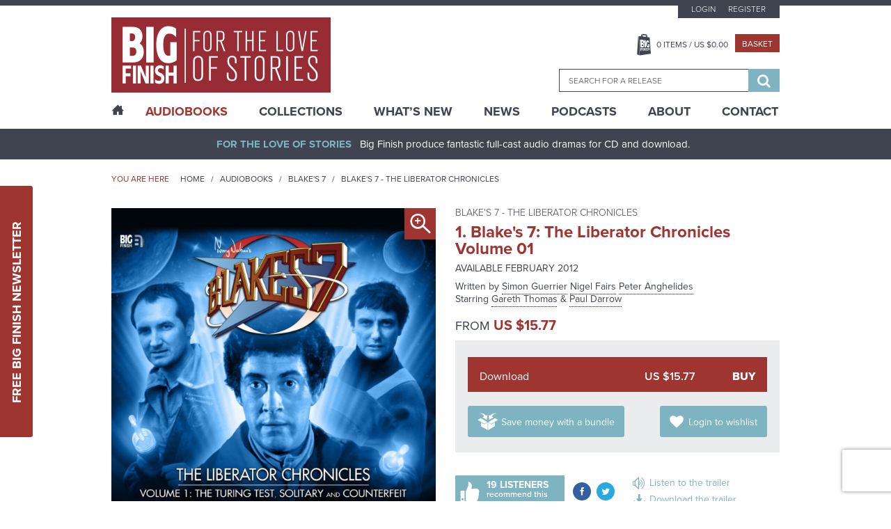

--- FILE ---
content_type: text/html; charset=UTF-8
request_url: https://www.bigfinish.com/releases/v/blake-s-7-the-liberator-chronicles-volume-01-662
body_size: 17028
content:
<!DOCTYPE html>
<html>

<head>

	<meta charset="utf-8">
	<meta name="viewport" content="width=device-width, initial-scale=1, shrink-to-fit=no">
	<meta name="format-detection" content="telephone=no">
	<meta name="facebook-domain-verification" content="mqtmatkb4cfc1ehuff1upt4k7kdo4y" />

	<title>1. Blake&#039;s 7: The Liberator Chronicles Volume 01 - Blake&#039;s 7 - The Liberator Chronicles - Big Finish</title>

	<meta name="description" content="Award-winning, full-cast original audio dramas from the worlds of Doctor Who, Torchwood, Blake's 7, Class, Dark Shadows, The Avengers, Survivors, The Omega Factor, Star Cops, Sherlock Holmes, Dorian Gray, Pathfinder Legends, The Prisoner, Adam Adamant Lives, Space 1999, Timeslip, Terrahawks, Space Precinct, Thunderbirds, Stingray, Robin Hood, Dark Season, UFO, Stargate, V UK, Time Tunnel, Sky">
	<meta name="keywords" content="Big Finish, Audio Dramas, BBC, Science Fiction, Fantasy, Doctor Who, Blake's 7, Dark Shadows, Avengers, Prisoner, Survivors, Omega Factor, Terrahawks, Luther Arkwright, Torchwood, Captain Scarlet, Star Trek Prometheus, Class, Callan, Dorian Gray, Star Cops, Dan Dare, ATA Girl, Cicero, Jeremiah Bourne in Time, Shilling & Sixpence Investigate, Blind Terror, Big Finish Originals, Adam Adamant Lives, Space 1999, Timeslip, Space Precinct, Thunderbirds, First Action Bureau, Stingray, Five Star Five, Robin Hood, Dark Season, UFO, Stargate, Fireball XL5, V UK, Time Tunnel, Sky">
	<meta name="author" content="Hughes Media Internet Limited">

	<!-- Regular links and scripts -->
	<link href="https://fonts.googleapis.com/css?family=Lato:100,100i,300,300i,400,400i,700,700i,900,900i"
		rel="stylesheet">
	<link rel="shortcut icon" href="/favicon.ico" />
	<link rel="stylesheet" href="https://use.typekit.net/mth7yed.css">
	<link href="/assets/css/frontend.min.css?v=96781fcb672396e6bf875bb3c89318a2" rel="stylesheet">
	<link href="/assets/css/slick-theme.min.css?v=8a027447d99592734da0715287305e13" rel="stylesheet">
	<link href="/assets/css/site-slick.css?v=a9bd9fd29d983772af1d0cfafb25bd7b" rel="stylesheet">

	<script src="/assets/js/frontend.min.js?v=3719e0675f81bf06009591ba43d6f889" type="7fbc79862ae30e29ae9d9df7-text/javascript"></script>
	<script src='https://www.google.com/recaptcha/api.js' async defer type="7fbc79862ae30e29ae9d9df7-text/javascript"></script>
	<script src="https://www.paypalobjects.com/api/checkout.js?v=2" data-version-4 type="7fbc79862ae30e29ae9d9df7-text/javascript"></script>
	<script src="/assets/js/slick.min.js?v=d5a61c749e44e47159af8a6579dda121" type="7fbc79862ae30e29ae9d9df7-text/javascript"></script>
	<script src="/assets/js/site-slick.js?v=e3631e3f5244a1d53c08d8589df8a0b4" type="7fbc79862ae30e29ae9d9df7-text/javascript"></script>

	<script type="7fbc79862ae30e29ae9d9df7-text/javascript">
		window.dataLayer = window.dataLayer || [];
		;
	</script>

	<!-- Google Tag Manager -->
	<script type="7fbc79862ae30e29ae9d9df7-text/javascript">(function (w, d, s, l, i) {
			w[l] = w[l] || []; w[l].push({
				'gtm.start':
					new Date().getTime(), event: 'gtm.js'
			}); var f = d.getElementsByTagName(s)[0],
				j = d.createElement(s), dl = l != 'dataLayer' ? '&l=' + l : ''; j.async = true; j.src =
					'https://www.googletagmanager.com/gtm.js?id=' + i + dl; f.parentNode.insertBefore(j, f);
		})(window, document, 'script', 'dataLayer', 'GTM-KPM22K2');</script>
	<!-- End Google Tag Manager -->

	<!-- Google tag (gtag.js) -->
	<script async src="https://www.googletagmanager.com/gtag/js?id=G-FEXS1S6267" type="7fbc79862ae30e29ae9d9df7-text/javascript"></script>
	<script type="7fbc79862ae30e29ae9d9df7-text/javascript">
	  window.dataLayer = window.dataLayer || [];
	  function gtag(){dataLayer.push(arguments);}
	  gtag('js', new Date());

	  gtag('config', 'G-FEXS1S6267');
	</script>

	
	


	
	
</head>


<body class="">

	<!-- Google Tag Manager (noscript) -->
	<noscript><iframe src="https://www.googletagmanager.com/ns.html?id=GTM-KPM22K2" height="0" width="0"
			style="display:none;visibility:hidden"></iframe></noscript>
	<!-- End Google Tag Manager (noscript) -->
	<a href="#main-content" class="sr-only">Skip to content</a>
		<div class="sticky-newsletter">
		<div class="newsletter-btn">
			<a href="javascript:void(0)">Free Big Finish Newsletter</a>
		</div>
		<div class="sticky-newsletter-cntn">
			<p>Be among the first to hear about exclusive offers, news and latest releases from Big Finish by signing up
				to our Newsletter.</p>
			<div class="newsletter-form">
				<form method="post" id="newsletter-signup-2">
					<div class="form-field">
						<input value="" type="text" name="Name" placeholder="Name">
					</div>
					<div class="form-field">
						<input value="" type="text" name="Email" placeholder="Email">
					</div>
					<input class="incident_item" type="hidden" name="Incident_Item"
						placeholder="If you are human, please leave blank">
					<input type="hidden" name="form_id" value="Newsletter_Form_2">
					<div class="form-field sbt-field">
						<script type="7fbc79862ae30e29ae9d9df7-text/javascript">function onSubmitRecaptcha_03624263fae1cf2a637f338ac839cfd1() {return new Promise(function (resolve, reject) {document.getElementById("newsletter-signup-2").submit();});}</script> <input class="g-recaptcha " data-sitekey="6LfOheUUAAAAAGtNWcBqMG6UGjl89P2qv37q02Ef" data-callback="onSubmitRecaptcha_03624263fae1cf2a637f338ac839cfd1" value="Sign Up" type="submit">						<!--   						<input type="submit" value="Sign Up" />-->
					</div>
				</form>
				<span>Don’t worry, we will never pass on your details to third parties!</span>
			</div>
		</div>
	</div>

	<header class="header-container">
		

		<div class="header-top">
			<div class="wrapper">
				<button class="hamburger hamburger-menu hamburger--spin" type="button">
					<span class="hamburger-box">
						<span class="hamburger-inner"></span>
					</span>
				</button>
				<div class="logo-block">
					<a href="/"><img src="/assets/images/logo.png" alt="Big Finish Logo" /></a>
				</div>
				<div class="basket-header">
					<a class="basket-button" href="javascript:void(0)"></a>
				</div>
				<div class="header-right">
					<div class="top-block">
													<ul class="top-menu">
								<li><a
										href="/customers/login">Login</a>
								</li>
								<li><a
										href="/customers/register">Register</a>
								</li>
							</ul>
						
						<div class="middle-block">
							<ul>
								<li><a class="basket-btn" href="javascript:void(0)"><span
											class="header_basket_quantity">0</span> Items
										/ US $<span
											class="header_basket_value">0.00</span></a>
								</li>
								<li><a class="checkout-small" href="/basket/v">Basket</a></li>
							</ul>
						</div>
						<div class="basket-block">
							<div class="basket-close-icon">
								<i class="fa fa-times" aria-hidden="true"></i>
							</div>
							<div class="basket-label">
								<div class="basket-title">
									<label>Title</label>
								</div>
								<div class="basket-quantity">

								</div>
								<div class="basket-price">
									<label>Price</label>
								</div>
							</div>
							<div class="basket-item-list">
															</div>
							<div class="collapse alert alert-info refresh_for_basket_contents">
								You have additional items in your basket, <a href="/basket/v">go to basket to see
									them.</a>
							</div>
							<div class="cart-details">
								<div class="total-item">
									<label>Total items</label>
									<span class="header_basket_quantity">0</span>
								</div>
								<div class="sub-total">
									<label>TOTAL</label>
									<span>US $<span
											class="header_basket_value">0.00</span></span>
								</div>
								<p><i>Delivery costs may vary depending on location.</i></p>
							</div>
							<div class="button-block">
								<a class="checkout-large" href="/basket/v">Go to Basket</a>
								<a class="continue-btn" href="#">Continue Shopping</a>
							</div>
						</div>

						<div class="search-block-outer">
							<div class="search-block">
								<form id="search-form" method="get"
									action="/search_results">
									<input type="hidden" id="search_value_selected" name="search_value_selected"
										value="0" />
									<input id="searchbox" autocomplete="off" class="ui-autocomplete" name="search_term"
										type="search" placeholder="Search for a release" data-release-id="" />
									<div class="search-btn">
										<button type="submit">
											<span class="sr-only">Search</span>
											<i class="fa fa-search" aria-hidden="true"></i>
										</button>
									</div>
								</form>
							</div>
						</div>
					</div>
				</div>
			</div>
		</div>

		<div class="main-menu-outer">
			<div class="wrapper">
				<div class="main-menu-dummy"></div>
				<div class="main-menu">
					<ul>

						<li class="home "><a href="/"><span class="icon-home desktop-only"></span><span class="mobile-only">Home</span></a></li>
						<li class="mega-menu active"><a href="/hubs">AudioBooks</a>
							<div class="submenu-block">

				<div class="submenu-column">
									<h6 class="highlight">
							<a href="/hubs/v/doctor-who">Doctor Who - The Classic Series</a>
						</h6>
					<div>							<a href="/ranges/v/doctor-who---the-first-doctor-adventures">Doctor Who - The First Doctor Adventures</a>
						</div><div>							<a href="/ranges/v/doctor-who-the-second-doctor-adventures">Doctor Who - The Second Doctor Adventures</a>
						</div><div>							<a href="/ranges/v/doctor-who---the-third-doctor-adventures">Doctor Who - The Third Doctor Adventures</a>
						</div><div>							<a href="/ranges/v/doctor-who---fourth-doctor-adventures">Doctor Who - The Fourth Doctor Adventures</a>
						</div><div>							<a href="/ranges/v/doctor-who---the-fifth-doctor-adventures">Doctor Who - The Fifth Doctor Adventures</a>
						</div><div>							<a href="/ranges/v/doctor-who---the-sixth-doctor-adventures">Doctor Who - The Sixth Doctor Adventures</a>
						</div><div>							<a href="/ranges/v/doctor-who---the-seventh-doctor-adventures">Doctor Who - The Seventh Doctor Adventures</a>
						</div><div>							<a href="/ranges/v/eighth-doctor-adventures">Doctor Who - The Eighth Doctor Adventures</a>
						</div><div>							<a href="/ranges/v/doctor-who-the-audio-novellas">Doctor Who - The Audio Novellas </a>
						</div><div>							<a href="/ranges/v/doctor-who-the-audio-novels">Doctor Who - The Audio Novels </a>
						</div><div>							<a href="/ranges/v/doctor-who---companion-chronicles">Doctor Who - The Companion Chronicles</a>
						</div><div>							<a href="/ranges/v/doctor-who---the-early-adventures1">Doctor Who - The Early Adventures</a>
						</div><div>							<a href="/ranges/v/doctor-who---the-lost-stories">Doctor Who - The Lost Stories</a>
						</div><div>							<a href="/ranges/v/monthly-series">Doctor Who - The Monthly Adventures</a>
						</div><div>							<a href="/ranges/v/doctor-who-the-new-adventures-of-bernice-summerfield">Doctor Who - The New Adventures of Bernice Summerfield</a>
						</div><div>							<a href="/ranges/v/doctor-who---novel-adaptations">Doctor Who - The Novel Adaptations</a>
						</div><div>							<a href="/ranges/v/doctor-who-philip-hinchcliffe-presents">Doctor Who - Philip Hinchcliffe Presents</a>
						</div><div>							<a href="/ranges/v/doctor-who---short-trips">Doctor Who - Short Trips</a>
						</div><div>							<a href="/ranges/v/doctor-who---short-trips-rareties">Doctor Who - Short Trips Rarities</a>
						</div><div>							<a href="/ranges/v/doctor-who---the-stage-plays">Doctor Who - The Stageplays</a>
						</div><div>							<a href="/ranges/v/doctor-who---unbound">Doctor Who - Unbound</a>
						</div><div>							<a href="/ranges/v/doctor-who---classic-series---special-releases">Doctor Who - Classic Series - Special Releases</a>
						</div>				</div>
							<div class="submenu-column">
									<h6 class="highlight">
							<a href="/hubs/v/doctor-who---the-new-series">Doctor Who - The New Series</a>
						</h6>
					<div>							<a href="/ranges/v/doctor-who---the-war-doctor">Doctor Who - The War Doctor</a>
						</div><div>							<a href="/ranges/v/doctor-who-the-ninth-doctor-adventures">Doctor Who - The Ninth Doctor Adventures</a>
						</div><div>							<a href="/ranges/v/doctor-who---the-tenth-doctor-adventures">Doctor Who - The Tenth Doctor Adventures</a>
						</div><div>							<a href="/ranges/v/doctor-who-the-eleventh-doctor-adventures">Doctor Who - The Eleventh Doctor Adventures</a>
						</div><div>							<a href="/ranges/v/range-128">Doctor Who - The Thirteenth Doctor Adventures</a>
						</div><div>							<a href="/ranges/v/doctor-who-the-fugitive-doctor">Doctor Who - The Fugitive Doctor</a>
						</div><div>							<a href="/ranges/v/doctor-who-destiny-of-the-doctors">Doctor Who - Destiny of the Doctor</a>
						</div><div>							<a href="/ranges/v/doctor-who---the-doctor-chronicles">Doctor Who - The Doctor Chronicles</a>
						</div><div>							<a href="/ranges/v/doctor-who-once-and-future">Doctor Who - Once and Future</a>
						</div><div>							<a href="/ranges/v/doctor-who-new-series-special-releases">Doctor Who - New Series - Special Releases</a>
						</div><div>							<a href="/ranges/v/doctor-who-time-lord-victorious">Doctor Who - Time Lord Victorious</a>
						</div><div>							<a href="/ranges/v/doctor-who-auf-deutsch">Doctor Who auf Deutsch</a>
						</div>						<h6 class="highlight">
							<a href="/hubs/v/the-worlds-of-doctor-who">The Worlds of Doctor Who</a>
						</h6>
					<div>							<a href="/ranges/v/call-me-master">Call Me Master</a>
						</div><div>							<a href="/ranges/v/class">Class</a>
						</div><div>							<a href="/ranges/v/counter-measures">Counter-Measures</a>
						</div><div>							<a href="/ranges/v/cyberman">Cyberman</a>
						</div><div>							<a href="/ranges/v/dalek-empire">Dalek Empire</a>
						</div><div>							<a href="/ranges/v/doctor-who-doom-s-day">Doom's Day</a>
						</div><div>							<a href="/ranges/v/gallifrey">Gallifrey</a>
						</div><div>							<a href="/ranges/v/dark-gallifrey">Dark Gallifrey</a>
						</div><div>							<a href="/ranges/v/i-davros">I, Davros</a>
						</div><div>							<a href="/ranges/v/jago-litefoot">Jago & Litefoot</a>
						</div><div>							<a href="/ranges/v/the-lives-of-captain-jack">The Lives of Captain Jack</a>
						</div><div>							<a href="/ranges/v/missy">Missy</a>
						</div><div>							<a href="/ranges/v/the-paternoster-gang">The Paternoster Gang</a>
						</div><div>							<a href="/ranges/v/plant-krynoid">Planet Krynoid</a>
						</div><div>							<a href="/ranges/v/river-song">River Song</a>
						</div><div>							<a href="/ranges/v/the-robots">The Robots</a>
						</div><div>							<a href="/ranges/v/rose-tyler">Rose Tyler</a>
						</div><div>							<a href="/ranges/v/sarah-jane-smith">Sarah Jane Smith</a>
						</div><div>							<a href="/ranges/v/susan-s-war">Susan's War</a>
						</div><div>							<a href="/ranges/v/unit">UNIT</a>
						</div><div>							<a href="/ranges/v/unit---the-new-series">UNIT - The New Series</a>
						</div><div>							<a href="/ranges/v/the-war-master">The War Master</a>
						</div><div>							<a href="/ranges/v/zygon-century">Zygon Century</a>
						</div><div>							<a href="/ranges/v/the-worlds-of-doctor-who---special-releases">The Worlds of Doctor Who - Special Releases</a>
						</div>				</div>
							<div class="submenu-column">
									<h6 class="highlight">
							<a href="/hubs/v/torchwood">Torchwood</a>
						</h6>
					<div>							<a href="/ranges/v/torchwood">Torchwood</a>
						</div><div>							<a href="/ranges/v/torchwood-special-releases">Torchwood - Special Releases</a>
						</div><div>							<a href="/ranges/v/torchwood-the-story-continues">Torchwood - The Story Continues</a>
						</div><div>							<a href="/ranges/v/torchwood-one">Torchwood One</a>
						</div><div>							<a href="/ranges/v/torchwood-soho">Torchwood Soho</a>
						</div>						<h6 class="highlight">
							<a href="/hubs/v/blake-s-7">Blake's 7</a>
						</h6>
					<div>							<a href="/ranges/v/blake-s-7">Blake's 7 - Books & Spoken Word</a>
						</div><div>							<a href="/ranges/v/blake-s-7---the-classic-audio-adventures">Blake's 7 - The Classic Adventures</a>
						</div><div>							<a href="/ranges/v/blake-s-7---the-liberator-chronicles">Blake's 7 - The Liberator Chronicles</a>
						</div><div>							<a href="/ranges/v/the-worlds-of-blake-s-7">The Worlds of Blake's 7</a>
						</div>						<h6 class="highlight">
							<a href="/hubs/v/the-avengers">The Avengers</a>
						</h6>
											<h6 class="highlight">
							<a href="/hubs/v/bernice-summerfield">Bernice Summerfield</a>
						</h6>
											<h6 class="highlight">
							<a href="/hubs/v/dark-shadows">Dark Shadows</a>
						</h6>
											<h6 class="highlight">
							<a href="/hubs/v/big-finish-originals">Big Finish Originals</a>
						</h6>
											<h6 class="highlight">
							<a href="/hubs/v/big-finish-classics">Big Finish Classics</a>
						</h6>
											<h6 class="highlight">
							<a href="/hubs/v/big-finish-books">Big Finish Books</a>
						</h6>
											<h6 class="highlight">
							<a href="/hubs/v/penguin-random-house">Penguin Random House</a>
						</h6>
											<h6 class="highlight">
							<a href="/hubs/v/podcasts">Big Finish Podcasts</a>
						</h6>
					<div>							<a href="/ranges/v/the-big-finish-magazine">The Big Finish (Audio) Magazine</a>
						</div><div>							<a href="/ranges/v/big-finish-podcast">The Big Finish Podcast</a>
						</div><div>							<a href="/ranges/v/toby-hadoke-s-who-s-round">Toby Hadoke's Who's Round</a>
						</div>						<h6 class="highlight">
							<a href="/hubs/v/big-finish-presents">Big Finish Presents</a>
						</h6>
					<div>							<a href="/ranges/v/audiobooks">Big Finish Audiobooks</a>
						</div><div>							<a href="/ranges/v/big-finish-special-releases">Big Finish Special Releases</a>
						</div><div>							<a href="/ranges/v/big-finish-in-conversation">Big Finish In Conversation</a>
						</div><div>							<a href="/ranges/v/drama-showcase">Drama Showcase</a>
						</div>						<h6 class="highlight">
							<a href="/hubs/v/anderson-entertainment-presents">Anderson Entertainment Presents</a>
						</h6>
					<div>							<a href="/ranges/v/first-action-bureau">First Action Bureau</a>
						</div><div>							<a href="/ranges/v/five-star-five">Five Star Five</a>
						</div><div>							<a href="/ranges/v/gemini-force-one">Gemini Force One</a>
						</div><div>							<a href="/ranges/v/into-infinity">Into Infinity</a>
						</div><div>							<a href="/ranges/v/anderson-entertainment-special-releases">Anderson Entertainment Special Releases</a>
						</div>				</div>
							<div class="submenu-column">
									<h6 class="highlight">
							<a href="/hubs/v/adam-adamant-lives">Adam Adamant Lives!</a>
						</h6>
											<h6 class="highlight">
							<a href="/hubs/v/callan">Callan</a>
						</h6>
											<h6 class="highlight">
							<a href="/hubs/v/captain-scarlet-and-the-mysterons">Captain Scarlet and the Mysterons</a>
						</h6>
											<h6 class="highlight">
							<a href="/hubs/v/charlotte-pollard">Charlotte Pollard</a>
						</h6>
											<h6 class="highlight">
							<a href="/hubs/v/dan-dare">Dan Dare</a>
						</h6>
											<h6 class="highlight">
							<a href="/hubs/v/dark-season">Dark Season</a>
						</h6>
											<h6 class="highlight">
							<a href="/hubs/v/the-confessions-of-dorian-gray">The Confessions of Dorian Gray</a>
						</h6>
											<h6 class="highlight">
							<a href="/hubs/v/earthsearch">Earthsearch</a>
						</h6>
											<h6 class="highlight">
							<a href="/hubs/v/graceless">Graceless</a>
						</h6>
											<h6 class="highlight">
							<a href="/hubs/v/iris-wildthyme">Iris Wildthyme</a>
						</h6>
											<h6 class="highlight">
							<a href="/hubs/v/the-time-tunnel">Irwin Allen's The Time Tunnel</a>
						</h6>
											<h6 class="highlight">
							<a href="/hubs/v/luther-arkwright">Luther Arkwright</a>
						</h6>
											<h6 class="highlight">
							<a href="/hubs/v/mervyn-stone">The Mervyn Stone Mysteries</a>
						</h6>
											<h6 class="highlight">
							<a href="/hubs/v/the-omega-factor">The Omega Factor</a>
						</h6>
											<h6 class="highlight">
							<a href="/hubs/v/pathfinder">Pathfinder Legends</a>
						</h6>
											<h6 class="highlight">
							<a href="/hubs/v/the-prisoner">The Prisoner</a>
						</h6>
											<h6 class="highlight">
							<a href="/hubs/v/robin-hood">Robin Hood</a>
						</h6>
											<h6 class="highlight">
							<a href="/hubs/v/sapphire-steel">Sapphire & Steel</a>
						</h6>
											<h6 class="highlight">
							<a href="/hubs/v/the-scarifyers">The Scarifyers</a>
						</h6>
											<h6 class="highlight">
							<a href="/hubs/v/sherlock-holmes">Sherlock Holmes</a>
						</h6>
											<h6 class="highlight">
							<a href="/hubs/v/space-1999">Space 1999</a>
						</h6>
											<h6 class="highlight">
							<a href="/hubs/v/space-precinct">Space Precinct</a>
						</h6>
											<h6 class="highlight">
							<a href="/hubs/v/stargate">Stargate</a>
						</h6>
											<h6 class="highlight">
							<a href="/hubs/v/star-cops">Star Cops</a>
						</h6>
											<h6 class="highlight">
							<a href="/hubs/v/star-trek">Star Trek</a>
						</h6>
											<h6 class="highlight">
							<a href="/hubs/v/stingray">Stingray</a>
						</h6>
											<h6 class="highlight">
							<a href="/hubs/v/survivors">Survivors</a>
						</h6>
											<h6 class="highlight">
							<a href="/hubs/v/terrahawks">Terrahawks</a>
						</h6>
											<h6 class="highlight">
							<a href="/hubs/v/textbook-stuff">Textbook Stuff</a>
						</h6>
											<h6 class="highlight">
							<a href="/hubs/v/thunderbirds">Thunderbirds</a>
						</h6>
											<h6 class="highlight">
							<a href="/hubs/v/timeslip">Timeslip</a>
						</h6>
											<h6 class="highlight">
							<a href="/hubs/v/ufo">UFO</a>
						</h6>
											<h6 class="highlight">
							<a href="/hubs/v/v-uk">V UK</a>
						</h6>
											<h6 class="highlight">
							<a href="/hubs/v/vienna">Vienna</a>
						</h6>
											<h6 class="highlight">
							<a href="/hubs/v/sky">Sky</a>
						</h6>
											<h6 class="highlight">
							<a href="/hubs/v/bbc-audiobooks">BBC Audiobooks</a>
						</h6>
					<div>							<a href="/ranges/v/bbc-audiobooks">BBC Audiobooks</a>
						</div>				</div>
			
</div>
						</li>
						<li class="mega-menu "><a href="/collections">Collections</a>
							<div class="submenu-block">

				<div class="submenu-column">
									<h6>
							<span>
							The Doctors						</span>
						</h6>
					<div>							<a href="/collections/v/the-first-doctor-collection">The First Doctor Collection</a>
						</div><div>							<a href="/collections/v/the-second-doctor-collection">The Second Doctor Collection</a>
						</div><div>							<a href="/collections/v/the-third-doctor-collection">The Third Doctor Collection</a>
						</div><div>							<a href="/collections/v/the-fourth-doctor-collection">The Fourth Doctor Collection</a>
						</div><div>							<a href="/collections/v/the-fifth-doctor-collection">The Fifth Doctor Collection</a>
						</div><div>							<a href="/collections/v/the-sixth-doctor-collection">The Sixth Doctor Collection</a>
						</div><div>							<a href="/collections/v/the-seventh-doctor-collection">The Seventh Doctor Collection</a>
						</div><div>							<a href="/collections/v/the-eighth-doctor-collection">The Eighth Doctor Collection</a>
						</div><div>							<a href="/collections/v/the-ninth-doctor-collection">The Ninth Doctor Collection</a>
						</div><div>							<a href="/collections/v/the-tenth-doctor-collection">The Tenth Doctor Collection</a>
						</div><div>							<a href="/collections/v/the-eleventh-doctor-collection">The Eleventh Doctor Collection</a>
						</div><div>							<a href="/collections/v/the-twelfth-doctor-collection">The Twelfth Doctor Collection</a>
						</div><div>							<a href="/collections/v/the-thirteenth-doctor-collection">The Thirteenth Doctor Collection</a>
						</div><div>							<a href="/collections/v/doctor-who-on-vinyl">Doctor Who on Vinyl</a>
						</div><div>							<a href="/collections/v/the-fugitive-doctor-collection">The Fugitive Doctor Collection</a>
						</div><div>							<a href="/collections/v/the-war-doctor-collection">The War Doctor Collection</a>
						</div>				</div>
							<div class="submenu-column">
									<h6>
							<span>
							The Companions						</span>
						</h6>
					<div>							<a href="/collections/v/lucie-b-miller">The Lucie Miller Collection</a>
						</div><div>							<a href="/collections/v/the-seventh-doctor-and-ace-collection">The Seventh Doctor and Ace Collection</a>
						</div>						<h6>
							<span>
							The Villains						</span>
						</h6>
					<div>							<a href="/collections/v/cybermen">Cybermen</a>
						</div><div>							<a href="/collections/v/daleks">Daleks!</a>
						</div><div>							<a href="/collections/v/the-eleven">The Eleven</a>
						</div><div>							<a href="/collections/v/the-master">The Master</a>
						</div>						<h6>
							<span>
							The Worlds of Doctor Who						</span>
						</h6>
					<div>							<a href="/collections/v/the-counter-measures-case-files">Counter-Measures Case Files</a>
						</div><div>							<a href="/collections/v/gallifrey">Gallifrey</a>
						</div><div>							<a href="/collections/v/jago-litefoot-infernal-investigators">Jago & Litefoot - Infernal Investigators</a>
						</div><div>							<a href="/collections/v/leading-ladies">Leading Ladies</a>
						</div><div>							<a href="/collections/v/river-song-hello-sweetie">River Song - Hello Sweetie!</a>
						</div><div>							<a href="/collections/v/unit-the-early-years">UNIT - The Early Years</a>
						</div>				</div>
							<div class="submenu-column">
									<h6>
							<span>
							The Worlds of Big Finish						</span>
						</h6>
					<div>							<a href="/collections/v/bernice-summerfield-the-story-so-far">Bernice Summerfield - The Story So Far</a>
						</div><div>							<a href="/collections/v/the-extraordinary-adventures-of-iris-wildthyme">The Extraordinary Adventures of Iris Wildthyme</a>
						</div><div>							<a href="/collections/v/graceless-wicked-sisters">Graceless - Wicked Sisters</a>
						</div><div>							<a href="/collections/v/sherlock-holmes-untold">Sherlock Holmes Untold</a>
						</div><div>							<a href="/collections/v/vienna-salvatori-bounty-hunter">Vienna Salvatori - Bounty Hunter</a>
						</div>						<h6>
							<span>
							Explore Big Finish						</span>
						</h6>
					<div>							<a href="/collections/v/big-finish-books">Big Finish Books</a>
						</div><div>							<a href="/collections/v/big-finish-audiobooks">Big Finish Spoken Word</a>
						</div><div>							<a href="/collections/v/jumping-on-points">Jumping On Points</a>
						</div><div>							<a href="/collections/v/staff-picks">Chilling Listening</a>
						</div><div>							<a href="/collections/v/terry-nation-celebration">Terry Nation at Big Finish!</a>
						</div><div>							<a href="/collections/v/the-worlds-of-gerry-anderson">The Worlds of Gerry Anderson</a>
						</div>				</div>
							<div class="submenu-column">
									<h6>
							<span>
							Sales and Deals						</span>
						</h6>
					<div>							<a href="/collections/v/big-adventures-small-prices">Big Adventures - Small Prices</a>
						</div><div>							<a href="/collections/v/big-finish-bargains">Big Finish Bargains!</a>
						</div><div>							<a href="/collections/v/the-big-finish-book-club">The Big Finish Book Club</a>
						</div><div>							<a href="/collections/v/big-finish-for-free">Big Finish For Free!</a>
						</div><div>							<a href="/collections/v/ice-warriors">Ice Warriors</a>
						</div><div>							<a href="/collections/v/last-chance-on-cd">Last Chance on CD!</a>
						</div>				</div>
			
</div>
						</li>
						<li class=""><a href="/whats_new">What’s New</a></li>
						<li class="sub-menu "><a href="/news">News</a>
							<ul>
								<li><a href="/news">News</a></li>
								<li><a href="/vortex">Vortex</a></li>
								<li><a href="/events">Events</a></li>
							</ul>
						</li>
						<li class=""><a href="/podcasts">Podcasts</a></li>
						<li class="sub-menu "><a href="/pages/v/about-us">About</a>
							<ul>
					<li><a href="/pages/v/bf-app">Big Finish App</a></li>
							<li><a href="/pages/v/gift-cards">Big Finish Gift Cards</a></li>
							<li><a href="/pages/v/faqs">FAQ</a></li>
							<li><a href="/pages/v/limited-format-releases">Limited Format Releases</a></li>
							<li><a href="/pages/v/returns-refunds">Returns & Refunds</a></li>
							<li><a href="/pages/v/big-finish-shipping-rates">Shipping Rates</a></li>
							<li><a href="/pages/v/terms-conditions">Terms & Conditions</a></li>
			</ul>
						</li>
						<li class=""><a href="/contact">Contact</a></li>
					</ul>
				</div>
			</div>
		</div>
	</header>

	<div class="content-outer">

		<div id="sidenav-menu" class="sidenav">
			<div class="sidenav-sub-menu">
				<ul>
					<li><a href="/customers/my_account">My Account</a></li>
					<li><a href="/pages/v/big-finish-shipping-rates">Delivery Information</a></li>
					<!--<li><a href="/pages/v/support">Customer Services</a></li>-->
					<li><a href="/pages/v/newsletter-signup">Newsletter Sign Up</a></li>
				</ul>
			</div>
		</div>

		<div class="main-outer">
			<div id="main-content">
				<div class="header-bar">
					<div class="wrapper">
						<p class="text-center"><strong>For The Love Of Stories</strong>Big Finish produce fantastic
							full-cast audio dramas for CD and download.</p>
					</div>
				</div>
				<section class="content-container">
					
					
<div class="block-breadcrumb-outer">
	<div class="wrapper">
	   <div class="bread-crumb-left">
		   <span>You are here</span>
			<ul>
				<li><a href="/" title="">Home</a></li>

				<li><a href="/ranges" title="">Audiobooks</a></li>

									<li>
						<a title="Blake's 7" href="/hubs/v/blake-s-7">
							Blake&#039;s 7						</a>
					</li>

				
									<li>
						<a title="Blake's 7 - The Liberator Chronicles" href="/ranges/v/blake-s-7---the-liberator-chronicles">
							Blake&#039;s 7 - The Liberator Chronicles						</a>
					</li>

				
			</ul>
	   </div>
	</div>
</div>

<div class="detail-page-outer">
	<div class="wrapper">
		<div class="row">
			<div class="col-6">
				<div class="detail-page-image">
					<img src="/image/release/662/large.jpg" alt="Blake&#039;s 7: The Liberator Chronicles Volume 01" title="Blake&#039;s 7: The Liberator Chronicles Volume 01"/>							<a class="magnify desktop-only" data-href="popupbox1" title=""><span class="icon-magnifier-plus"></span></a>
							<div class="popup-outer" id="popupbox1">
								<div class="popup-inner">
									 <div class="popup-close"><span class="icon-close"></span></div>
										<img src="/image/release/662/large.jpg" alt=""/>								</div>
							</div>
											</div>
			</div>
			<div class="col-6">
				<div class="product-desc">
					<h6>
															<a title="Blake's 7 - The Liberator Chronicles" href="/ranges/v/blake-s-7---the-liberator-chronicles">
										Blake&#039;s 7 - The Liberator Chronicles									</a>
													</h6>
					<h3>
						1. Blake&#039;s 7: The Liberator Chronicles Volume 01					</h3>

					<div class="release-date">
															Available
									February 2012													</div>

													<p>
									Written by
									<a href="/contributors/v/Simon-Guerrier-983" title="Simon Guerrier">
	Simon Guerrier</a>
<a href="/contributors/v/Nigel-Fairs-872" title="Nigel Fairs">
	Nigel Fairs</a>
<a href="/contributors/v/Peter-Anghelides-1331" title="Peter Anghelides">
	Peter Anghelides</a>
								</p>
															<p class="comma-seperate-links">
									Starring
									<a href="/contributors/v/Gareth-Thomas-1476" title="Gareth Thomas">
	Gareth Thomas</a>
<a href="/contributors/v/Paul-Darrow-1477" title="Paul Darrow">
	Paul Darrow</a>
								</p>
											</div>

                
<div class="product-cost">
	                <div class="product-current-price"><p>From <span>US $15.77</span></p></div>
                </div>

					<div class="product-options">
						<a href="/basket/add_download/298" title="" class="add_to_basket_link">
	<div class="product-option-single">
		<div class="product-option">
			Download		</div>
		<div class="option-rate">
			US $15.77		</div>
		<div class="option-purchase">
			Buy		</div>
	</div>
</a>
			<!-- <tr>
				<td colspan=2><p class="web-special-price">Web Special Price!</p></td>
			</tr> -->
								<div class="product-links">
						   							   <a href="/bundles/start/86/662" class="button-icon bundle tooltip" title="Bundles offer a pack of releases at a great price">
								   Save money with a bundle
							   </a>
						   
						   										<a class="button-icon wishlist" href="/customers/login" title="">
											Login to wishlist
										</a>
														   </div>
				 	</div>
								<div class="product-desc-bottom">
					<div class="product-recomment">
													<div class="product-recomment-inner tooltip" title="Login to recommend this release">
								 <div class="product-recommend-text">
									 <div class="product-recomment-top"><span>19</span> Listeners</div>
									 <div class="product-recomment-middle">recommend this</div>
									 <div class="product-recomment-bottom">&nbsp;</div>
								 </div>
							 </div>
											</div>
					<div class="product-social">
						<ul>
							<li class="social-facebook"><a href="https://www.facebook.com/sharer/sharer.php?u=https://www.bigfinish.com/releases/v/blake-s-7-the-liberator-chronicles-volume-01-662" title="" target="_blank"><i class="icon-facebook"></i></a><label class="mobile-only">Share</label></li>
							<li class="social-twitter"><a href="https://twitter.com/home?status=Blake&#039;s 7: The Liberator Chronicles Volume 01%20-%20https%3A%2F%2Fwww.bigfinish.com%2Freleases%2Fv%2Fblake-s-7-the-liberator-chronicles-volume-01-662" title="" target="_blank"><i class="icon-twitter"></i></a><label class="mobile-only">Tweet</label></li>
						</ul>
					</div>
					<div class="product-others">
													<ul>
								<li><a href="/releases/popout/blake-s-7-the-liberator-chronicles-volume-01-662" title="" class="listen-link">Listen to the trailer</a></li>
								<li><a href="/releases/trailer/blake-s-7-the-liberator-chronicles-volume-01-662" title="" class="download-link">Download the trailer</a></li>
							</ul>
											</div>
				</div>
			</div>
		</div>
		<div class="row">
			<div class="col-12">
				<div id="tabs">
					<ul>
						<li><a href="#tab1" class="active">About</a></li>
						                        									<li><a href="#tab2">Backstage</a></li>
                        
															<li><a href="#tab5">Cast</a></li>
								
						<li><a href="#tab6">Production Credits</a></li>

													<li><a href="#tab3">Reviews &amp; Awards</a></li>
											</ul>
					<div id="tab1" class="tab-content active">
					   <article>
							<p>Three enhanced audiobooks performed by the stars of the classic BBC television series. These stories are set during Series 1.<br />
<br />
<strong>1.1 The Turing Test by Simon Guerrier</strong></p>

<p>After evading an attack by Cassini Pirates, the Liberator heads to the rogue moon of Quentil, where Avon and Vila infiltrate a top secret Federation science facility.</p>

<p>Vila assumes the guise of Doctor Yarding Gill, an expert in digital memory. And Avon is his &#39;creation&#39; - a super-advanced android that could pass for human. In fact, he does...</p>

<p>Can they maintain the ruse for long enough to complete their mission? And will the Cassini Pirates catch up with them?</p>

<p><strong>1.2 Solitary by Nigel Fairs</strong></p>

<p>Vila is in solitary confinement. His friends have abandoned him, his only contact with the world outside is Nyrron, a scientist from the planet Auron.</p>

<p>Amnesiac and confused, Vila attempts to piece together recent events... A mission to Dulcimer 4. An important meeting. And a visit to the jungle world of Terrulis Major.</p>

<p>In the depths of the foliage, the truth is waiting. And it&#39;s more terrifying than Vila could possible have imagined...<br />
<br />
<strong>1.3 Counterfeit by Peter Anghelides</strong></p>

<p>The Bovee Mining Facility: A Federation slave camp worked by disgraced scientists.</p>

<p>The planet shouldn&#39;t be of interest but it is: Avon&#39;s investigations reveal that it&#39;s rich in Illusium, a mineral that can change from one substance to another. With it, the Federation could be invulnerable...</p>

<p>Blake teleports down to Bovee, but gets more than he bargained for. There&#39;s another visitor to the facility - and his presence changes the whole game...</p>

<p><strong>**THIS TITLE IS NOW OUT OF PRINT ON CD**</strong></p>
						</article>
					</div>
											<div id="tab2" class="tab-content">
							<article>

																			<div>
												<strong>Recorded on:</strong> 23 September, 11 and 14 October 2011 											</div>
										
																			<div>
												<strong>Recorded at:</strong> Moat Studios											</div>
										
								<p>&nbsp;</p>

<p><strong>Chronological placement:</strong><br />
These stories are set in Series A, between the tv episodes <em>Project Avalon</em> and <em>Breakdown</em>.</p>

<p>&nbsp;</p>

<p><strong>CALLING AVON</strong></p>

<p><strong>Big Finish launches a brand new series of Blake&rsquo;s 7 adventures. Who better to talk about them than Avon himself, Paul Darrow? Paul Spragg gave him a ring...</strong><br />
<br />
<strong>Hello Paul. What got you on board for new <em>Blake&rsquo;s 7</em> audios?</strong><br />
Jason Haigh-Ellery, I&rsquo;ve known for a long time. We get on very well and I&rsquo;ve done <strong>Doctor Who</strong> for him, another thing with David Tennant [<strong>The Adventures of Luther Arkwright</strong>] a few years ago, and I like working for them. I think a lot of people do. It&rsquo;s fun. And I like Lisa Bowerman very much, who directs, and [producer] David Richardson. We get on well, and that&rsquo;s very important, I think. That&rsquo;s one of the things that made <strong>Blake&rsquo;s 7</strong> a success in its original format, simply on the basis that it was a group of people that happened to get on very well, who clicked. That&rsquo;s essential, of course, for any television show or media show. That&rsquo;s what appealed to me about working with the people at Big Finish.<br />
<br />
<strong>Has the character of Avon ever really left you?</strong><br />
That&rsquo;s a very good question and a tough one to answer. I suppose it&rsquo;s never really left me in a way; a part, by a process of osmosis, inculcates itself into your psyche. Gosh, that sounds highfalutin, doesn&rsquo;t it! It&rsquo;s always with you to an extent if you play it for a long period of time. I remember Jeremy Brett, alas no longer with us, became very much associated with the persona of Sherlock Holmes when he played him. I think yes, to a certain extent, it does linger. I do have a reputation as an actor of playing &lsquo;hard&rsquo; roles, and one of the greatest compliments I got was when I played the Scottish Gentleman by Mr Shakespeare, and my wife was sitting in the audience by a young fellow on a school outing or something, and he turned around to his mate when I was on stage and said, &lsquo;Well &lsquo;ard, isn&rsquo;t he?&rsquo; And I thought, &lsquo;Well, that&rsquo;s a compliment.&rsquo; So I tend to get those roles, although I&rsquo;m not like that in real life.<br />
<br />
<strong>Is it good to get an iconic, memorable role, or can it be confining for an actor?</strong><br />
Both, really. It can confine you. I&rsquo;ve been fortunate, touch wood, insomuch that it hasn&rsquo;t entirely. And anyway, if you do play that kind of character, the hard bad guy if you like &ndash; although I don&rsquo;t think Avon was a bad guy, he was just misunderstood &ndash; what happens is you get offered similar roles. Humphrey Bogart nine times out of ten was playing a tough gangster or a cop, and there&rsquo;s nothing wrong with that.<br />
<br />
<strong>What&rsquo;s it like being back in the role?</strong><br />
Oh, interesting. Very interesting. The scripts are good, although there was one I didn&rsquo;t understand at all! It was a bit technical. David Maloney, the producer of <strong>Blake&rsquo;s 7</strong>, said to me once, when I had a longish speech, &lsquo;Do you know what this means?&rsquo; It was technical stuff. And I said, &lsquo;No, I haven&rsquo;t the foggiest.&rsquo; And he said, &lsquo;Well, apparently it&rsquo;s accurate scientific speculation, what do you want to do?&rsquo; And I said, &lsquo;Well, I&rsquo;ll say it and see what happens.&rsquo; And after we&rsquo;d finished the scene David Maloney turned round and said, &lsquo;Well, you convinced me you knew what you were talking about, so we&rsquo;ll leave it in!&rsquo; I think the writers have got the character pretty much down. And I said to David Richardson, when it first started, &lsquo;It&rsquo;s been a long time, I wonder if I sound the same?&rsquo; And he said, &lsquo;Oh yes. Yes you do.&rsquo; So I said, All right, okay.&rsquo; That&rsquo;s what smoking does for you, I suppose!<br />
<br />
<strong>Does it feel authentic to the original show?</strong><br />
Pretty much got it down, I think. They&rsquo;ve set stories in the first series so you have the entire original cast, as it were. It would be tricky to write it later on because of the characters. For example, the Avon character became much more &ndash; I hate to use the word, but to an extent psychotic. He wasn&rsquo;t a psychopath but he did have symptoms and the reason, I would claim, is because I had to get round various storyline obstacles. For example, in the original series when Tarrant and Dayna arrive, Avon programs them into the Liberator&rsquo;s computer, Orac. And I said to the producer, &lsquo;He would never do that, opting to give anyone else control&rsquo;. And the producer turned round and said, &lsquo;Well, look, put it this way, Paul: if you don&rsquo;t, we haven&rsquo;t got a series because they can&rsquo;t be in it.&rsquo; So I had to find a way round that; why would he let them when you wouldn&rsquo;t under normal circumstances? I wouldn&rsquo;t, personally, if I had to fly a spaceship through the universe. With all due respect to you, Paul, I wouldn&rsquo;t program you into it to encourage you to nick it off me!</p>

<p>I was in a fortunate position because, not playing the eponymous hero, I didn&rsquo;t have to behave as a hero is supposed to behave. I remember somebody once writing &ndash; I think it was Alexander Walker in the Evening Standard &ndash; about the Bonds and saying &lsquo;The difference between Sean Connery as Bond and Roger Moore as Bond was that if they were playing a tennis match, Roger Moore&rsquo;s Bond would say &lsquo;May the best man win&rsquo; and Sean Connery&rsquo;s Bond would say the same thing &ndash; and then kick him in the crotch just to make sure&rsquo;. And that&rsquo;s how I decided to play Avon. Kick him in the crotch and make sure. People are interested in that because that&rsquo;s what you&rsquo;d do.</p>

<p>I remember while we were doing the show; it was quite by accident, the director said, &lsquo;I&rsquo;ve got the camera on tracks&rsquo; &ndash; we were on location &ndash; &lsquo;and it&rsquo;s very difficult to turn round, and there are these two guards but they&rsquo;ve got their backs to you, so you&rsquo;d better put in a line where you call out and they&rsquo;ll turn around.&rsquo; And I said, &lsquo;Why?&rsquo; And he said, &lsquo;You&rsquo;d do that, wouldn&rsquo;t you?&rsquo; And I said, &lsquo;Well, I wouldn&rsquo;t and Avon certainly wouldn&rsquo;t! I&rsquo;d shoot them in the back! Why give them a chance?&rsquo; So he said, &lsquo;All right then,&rsquo; so I did! I shot them in the back. Let&rsquo;s face it, if you&rsquo;re up against them and you know they&rsquo;re pretty good and they&rsquo;re armed, you&rsquo;re not going to give them a chance are you?<br />
<br />
<strong>What would you say to encourage people to pick up <em>Blake&rsquo;s 7</em>?</strong><br />
I need the money! [laughs] So does Jason, so does everybody. So do you! The popularity of the show extends to the present day; there&rsquo;s no doubt about that. I still get, not as much as I used to, but a fair amount of fan mail. People stop me in the street. I changed dentists just before Christmas because I thought, &lsquo;Why am I going miles away to a dentist when there&rsquo;s one down the road who&rsquo;s very good?&rsquo; So I went in there and the dental nurse just looked at me and said, &lsquo;Oh, I used to have a picture of you on my wall.&rsquo; And I said, &lsquo;What happened to it?&rsquo; and she said, &lsquo;Well, I had to take it down when I got married!&rsquo; So I said, &lsquo;You should have kept it, waited until I&rsquo;m dead, put it on eBay&hellip;&rsquo;</p>

<p>So it&rsquo;s still a familiar show. The original fans, most certainly I would think, would flock to it. I do a thing, it&rsquo;s called An Evening with Paul Darrow, and it&rsquo;s a group of people who come along and we have a private room, we have dinner, then I get up and talk, and a lot of people who come on a frequent basis, we&rsquo;ve become friends, and I was telling them all about it and they were very enthusiastic. Not all of them are necessarily <strong>Blake&rsquo;s 7</strong> fans. People who come to my evenings, for instance; somebody came from Switzerland. Somebody came from Australia &ndash; admittedly not just for the evening. Some Americans came. They go, &lsquo;What&rsquo;s happening?&rsquo; and they don&rsquo;t know [about the audios], so I have informed them!</p>

<p>I go out and buy stuff that I liked from way back. Old movies, for instance, I get a lot of. I have IT ignorance &ndash; which is a sad admission to make considering I was supposed to be a superb computer expert! &ndash; and I&rsquo;ve got a new laptop: Windows 7, excitement all round! Someone has very kindly put me on Amazon so that I can go on there and get stuff, and I&rsquo;m trawling through Amazon now for some movies I want.</p>

<p>I think the key thing about these recordings is the enjoyment, certainly that I had doing them, and I think enjoyment communicates itself to the listener. It certainly did to the viewer all those years ago, and I think it will communicate itself to the listener. Because people tend not to listen just once; that&rsquo;s the trick, isn&rsquo;t it? You want to hear it again. So there you go. It stays with you. It stays with me, and I was in it. People who watched it and enjoyed it, I think it stays with them. Certainly with the dental nurse, anyway...</p>

																	<div class="image-gallery">
																					<div>
												<div class="an-image" rel="gallery">
													<a class="image-popup" data-href="popupbox-backstage-28">
                                                        <img src="/image/releaseimage/28/medium.jpg" alt="Paul Darrow"/>													</a>
													Paul Darrow                                                    <div class="popup-outer popupbox" id="popupbox-backstage-28">
                                                        <div class="popup-inner">
                                                            <div class="popup-close"><span class="icon-close"></span></div>
                                                            <img src="/image/releaseimage/28/large.jpg" alt="Paul Darrow"/>                                                        </div>
                                                    </div>
                                                </div>
											</div>
																						<div>
												<div class="an-image" rel="gallery">
													<a class="image-popup" data-href="popupbox-backstage-29">
                                                        <img src="/image/releaseimage/29/medium.jpg" alt="Michael Keating and Anthony Howell"/>													</a>
													Michael Keating and Anthony Howell                                                    <div class="popup-outer popupbox" id="popupbox-backstage-29">
                                                        <div class="popup-inner">
                                                            <div class="popup-close"><span class="icon-close"></span></div>
                                                            <img src="/image/releaseimage/29/large.jpg" alt="Michael Keating and Anthony Howell"/>                                                        </div>
                                                    </div>
                                                </div>
											</div>
																						<div>
												<div class="an-image" rel="gallery">
													<a class="image-popup" data-href="popupbox-backstage-30">
                                                        <img src="/image/releaseimage/30/medium.jpg" alt="Gareth Thomas"/>													</a>
													Gareth Thomas                                                    <div class="popup-outer popupbox" id="popupbox-backstage-30">
                                                        <div class="popup-inner">
                                                            <div class="popup-close"><span class="icon-close"></span></div>
                                                            <img src="/image/releaseimage/30/large.jpg" alt="Gareth Thomas"/>                                                        </div>
                                                    </div>
                                                </div>
											</div>
																				</div>
															</article>
						</div>
										<div id="tab3" class="tab-content"><h3>Reviews</h3><div class="release-review">
    <blockquote>
        <p>Big Finish have stepped up to the mark, with stories set within the original B7 universe &ndash; indeed, within Series 1 of the TV series &ndash; and, most importantly, starring the original actors. At last, THIS is what we&#39;ve all been waiting for!</p>
        <cite><a href="https://www.blakes7online.com/articles.php?article_id=49" target="_blank">Horizon - Blake's  7 Online</a></cite>
    </blockquote>
</div>
</div>								<div id="tab5" class="tab-content">
									<ul>
																							<li>
														<a href="/contributors/v/Gareth-Thomas-1476" title="Gareth Thomas">
	Gareth Thomas</a>
														(Roj Blake)
													</li>
																									<li>
														<a href="/contributors/v/Paul-Darrow-1477" title="Paul Darrow">
	Paul Darrow</a>
														(Kerr Avon)
													</li>
																									<li>
														<a href="/contributors/v/Michael-Keating-1002" title="Michael Keating">
	Michael Keating</a>
														(Vila Restal)
													</li>
																									<li>
														<a href="/contributors/v/Anthony-Howell-1568" title="Anthony Howell">
	Anthony Howell</a>
														(Gustav Nyrron)
													</li>
																					</ul>
								</div>
							
					<div id="tab6" class="tab-content">
						<div class="row">
							<div class="col-6">
								<ul>
																						<li class="comma-seperate-links">
														Cover Art by<a href="/contributors/v/Anthony-Lamb-803" title="Anthony Lamb">
	Anthony Lamb</a>													</li>
																									<li class="comma-seperate-links">
														Director<a href="/contributors/v/Lisa-Bowerman-988" title="Lisa Bowerman">
	Lisa Bowerman</a>													</li>
																									<li class="comma-seperate-links">
														Executive Producer<a href="/contributors/v/Andrew-Mark-Sewell-1469" title="Andrew Mark Sewell">
	Andrew Mark Sewell</a><a href="/contributors/v/Nicholas-Briggs-6" title="Nicholas Briggs">
	Nicholas Briggs</a><a href="/contributors/v/Jason-Haigh-Ellery-2" title="Jason Haigh-Ellery">
	Jason Haigh-Ellery</a>													</li>
																									<li class="comma-seperate-links">
														Music by<a href="/contributors/v/Alistair-Lock-11" title="Alistair Lock">
	Alistair Lock</a>													</li>
																									<li class="comma-seperate-links">
														Producer<a href="/contributors/v/David-Richardson-630" title="David Richardson">
	David Richardson</a>													</li>
																									<li class="comma-seperate-links">
														Script Editor<a href="/contributors/v/Justin-Richards-1465" title="Justin Richards">
	Justin Richards</a>													</li>
																									<li class="comma-seperate-links">
														Sound Design by<a href="/contributors/v/Alistair-Lock-11" title="Alistair Lock">
	Alistair Lock</a>													</li>
																									<li class="comma-seperate-links">
														Written by<a href="/contributors/v/Simon-Guerrier-983" title="Simon Guerrier">
	Simon Guerrier</a><a href="/contributors/v/Nigel-Fairs-872" title="Nigel Fairs">
	Nigel Fairs</a><a href="/contributors/v/Peter-Anghelides-1331" title="Peter Anghelides">
	Peter Anghelides</a>													</li>
																									<li class="comma-seperate-links">
														Theme Music by<a href="/contributors/v/Dudley-Simpson-11280" title="Dudley Simpson">
	Dudley Simpson</a>													</li>
																				</ul>
							</div>
							<div class="col-6">
								<ul>

									                                            <li class="no-line"><span>Product Format:</span> 3-disc CD (slipcover boxset)</li>
                                            												<li class="no-line"><span>Number of Discs:</span> 3</li>
																							<li class="no-line"><span>Duration:</span> 185 minutes</li>
																							<li class="no-line"><span>Physical Retail ISBN:</span> 978-1-84435-624-9</li>
																							<li class="no-line"><span>Digital Retail ISBN:</span> 978-1-78178-663-5</li>
																							<li class="no-line"><span>Production Code:</span> BFPB7BOX001</li>
																			</ul>
							</div>
						</div>
					</div>

                    <div id="tab7" class="tab-content">
                        <div class="row">
                            <div class="col-12">
                                                            </div>
                        </div>
                    </div>

				</div>
			</div>
		</div>

					<div class="grid-area-outer also-interested-area">
				<div class="grid-title">
					<h5>You might also be interested in these titles</h5>
					<div class="grid-list">
						<ul>
							<li class="item release-items" data-release data-release-id="1656">
    	<article class="grid-box ">
        		<figure>
			<div class="grid-pict">
				<a href="/releases/v/blake-s-7-the-way-ahead-40th-anniversary-special-1656">
					<img src="/image/release/1656/homethumb.jpg" alt="Blake&#039;s 7: The Way Ahead (40th Anniversary Special)" height="212" width="212"/>				</a>
			</div>
			<figcaption class="grid-content">
				<div class="name">
					<a href="/ranges/v/blake-s-7---the-classic-audio-adventures">
						Blake's 7 - The Classic Adventures					</a>
				</div>
				<h3 class="title">
					<a href="/releases/v/blake-s-7-the-way-ahead-40th-anniversary-special-1656">Blake's 7: The Way Ahead (40th Anniversary Special)</a>
				</h3>
										<p class="comma-seperate-links">
						Starring
						<a href="/contributors/v/Paul-Darrow-1477" title="Paul Darrow">
	Paul Darrow</a>
<a href="/contributors/v/Michael-Keating-1002" title="Michael Keating">
	Michael Keating</a>
						</p>
						
<div class="product-cost">
	                <div class="product-current-price"><p>From <span>US $17.08</span></p></div>
                </div>

				<a href="/releases/v/blake-s-7-the-way-ahead-40th-anniversary-special-1656" class="common-btn more-info-button">More Info</a>
			</figcaption>
		</figure>
	</article>
</li>
<li class="item release-items" data-release data-release-id="815">
    	<article class="grid-box ">
        		<figure>
			<div class="grid-pict">
				<a href="/releases/v/blake-s-7-warship-815">
					<img src="/image/release/815/homethumb.jpg" alt="Blake&#039;s 7: Warship" height="212" width="212"/>				</a>
			</div>
			<figcaption class="grid-content">
				<div class="name">
					<a href="/ranges/v/blake-s-7---the-classic-audio-adventures">
						Blake's 7 - The Classic Adventures					</a>
				</div>
				<h3 class="title">
					<a href="/releases/v/blake-s-7-warship-815">Blake's 7: Warship</a>
				</h3>
										<p class="comma-seperate-links">
						Starring
						<a href="/contributors/v/Gareth-Thomas-1476" title="Gareth Thomas">
	Gareth Thomas</a>
<a href="/contributors/v/Paul-Darrow-1477" title="Paul Darrow">
	Paul Darrow</a>
						</p>
						
<div class="product-cost">
	                <div class="product-current-price"><p>From <span>US $7.88</span></p></div>
                </div>

				<a href="/releases/v/blake-s-7-warship-815" class="common-btn more-info-button">More Info</a>
			</figcaption>
		</figure>
	</article>
</li>
<li class="item release-items" data-release data-release-id="1652">
    	<article class="grid-box ">
        		<figure>
			<div class="grid-pict">
				<a href="/releases/v/blake-s-7-the-spoils-of-war-1652">
					<img src="/image/release/1652/homethumb.jpg" alt="Blake&#039;s 7: The Spoils of War" height="212" width="212"/>				</a>
			</div>
			<figcaption class="grid-content">
				<div class="name">
					<a href="/ranges/v/blake-s-7---the-classic-audio-adventures">
						Blake's 7 - The Classic Adventures					</a>
				</div>
				<h3 class="title">
					<a href="/releases/v/blake-s-7-the-spoils-of-war-1652">Blake's 7: The Spoils of War</a>
				</h3>
										<p class="comma-seperate-links">
						Starring
						<a href="/contributors/v/Paul-Darrow-1477" title="Paul Darrow">
	Paul Darrow</a>
<a href="/contributors/v/Michael-Keating-1002" title="Michael Keating">
	Michael Keating</a>
						</p>
						
<div class="product-cost">
	                <div class="product-current-price"><p>From <span>US $26.29</span></p></div>
                </div>

				<a href="/releases/v/blake-s-7-the-spoils-of-war-1652" class="common-btn more-info-button">More Info</a>
			</figcaption>
		</figure>
	</article>
</li>
<li class="item release-items" data-release data-release-id="736">
    	<article class="grid-box ">
        		<figure>
			<div class="grid-pict">
				<a href="/releases/v/blake-s-7-the-liberator-chronicles-volume-02-736">
					<img src="/image/release/736/homethumb.jpg" alt="Blake&#039;s 7: The Liberator Chronicles Volume 02" height="212" width="212"/>				</a>
			</div>
			<figcaption class="grid-content">
				<div class="name">
					<a href="/ranges/v/blake-s-7---the-liberator-chronicles">
						Blake's 7 - The Liberator Chronicles					</a>
				</div>
				<h3 class="title">
					<a href="/releases/v/blake-s-7-the-liberator-chronicles-volume-02-736">Blake's 7: The Liberator Chronicles Volume 02</a>
				</h3>
										<p class="comma-seperate-links">
						Starring
						<a href="/contributors/v/Gareth-Thomas-1476" title="Gareth Thomas">
	Gareth Thomas</a>
<a href="/contributors/v/Paul-Darrow-1477" title="Paul Darrow">
	Paul Darrow</a>
						</p>
						
<div class="product-cost">
	                <div class="product-current-price"><p>From <span>US $15.77</span></p></div>
                </div>

				<a href="/releases/v/blake-s-7-the-liberator-chronicles-volume-02-736" class="common-btn more-info-button">More Info</a>
			</figcaption>
		</figure>
	</article>
</li>
						</ul>
						<div class="shop-all mobile-only"> <a href="/ranges" title="">Shop all audiobooks</a> </div>
					</div>
				</div>
			</div>
		


							<div style="float:right;">
					Next release in this range:
					<a href="/releases/v/blake-s-7-the-liberator-chronicles-the-turing-test-1190" title="Blake&#039;s 7: The Liberator Chronicles: The Turing Test">Blake&#039;s 7: The Liberator Chronicles: The Turing Test</a>
					</div>
				


	</div>
</div>
				</section>
				<footer class="footer-container">
					<div class="footer-top-container desktop-only">
						<div class="wrapper">
							<div class="newsletter-section">
								<h3>Sign up for the Big Finish Newsletter</h3>
								<p>Get exclusive offers, news and updates on the latest Big Finish releases and
									promotions by entering your email address here.</p>
								<div class="footer-form">
									<form method="post" id="newsletter-signup">
										<div class="form-field">
											<input type="hidden" id="Name" name="Name" value="" />
											<input value="" id="Email" type="text" name="Email"
												placeholder="Your Email Address">
											<script type="7fbc79862ae30e29ae9d9df7-text/javascript">function onSubmitRecaptcha_3e5936167c24f89932a4891959a3aecb() {return new Promise(function (resolve, reject) {document.getElementById("newsletter-signup").submit();});}</script> <input class="g-recaptcha " data-sitekey="6LfOheUUAAAAAGtNWcBqMG6UGjl89P2qv37q02Ef" data-callback="onSubmitRecaptcha_3e5936167c24f89932a4891959a3aecb" value="Sign Up" type="submit">											<!--											<input type="submit" value="Sign Up" />-->
										</div>
										<input class="incident_item" type="hidden" name="Incident_Item"
											placeholder="If you are human, please leave blank">
										<input type="hidden" name="form_id" value="Newsletter_Form">
									</form>
								</div>
								<p>Don’t worry, we will never pass on your details to third parties!</p>
								<p><a href="/pages/v/privacy">Privacy Policy</a></p>
							</div>
							<div class="followus-section">
								<h3>Follow us…</h3>
								<p>
									Keep up to date with the latest Big Finish news and releases by following us on
									<a href="https://www.facebook.com/thebigfinish" target="_blank">Facebook</a>,
									<a href="https://twitter.com/bigfinish" target="_blank">Twitter</a>,
									<a href="https://instagram.com/bigfinishprod" target="_blank">Instagram</a>,
									<a href="https://www.youtube.com/user/bigfinishprod" target="_blank">YouTube</a> or
									<a href="https://soundcloud.com/big-finish" target="_blank">Soundcloud</a>,
									or downloading the latest
									<a href="/podcasts" target="_blank">Big Finish Podcast</a>.
								</p>
								<div class="social-icons">
									<ul>
										<li>
											<a href="https://www.facebook.com/thebigfinish" target="_blank"><i
													class="fa fa-facebook" aria-hidden="true"></i></a>
										</li>
										<li>
											<a href="https://twitter.com/bigfinish" target="_blank"><i
													class="fa fa-twitter" aria-hidden="true"></i></a>
										</li>
										<li>
											<a href="https://www.youtube.com/user/bigfinishprod" target="_blank"><i
													class="fa fa-youtube-play" aria-hidden="true"></i></a>
										</li>
										<li>
											<a href="https://soundcloud.com/big-finish" target="_blank"><i
													class="fa fa-soundcloud" aria-hidden="true"></i></a>
										</li>
										<li>
											<a href="https://instagram.com/bigfinishprod" target="_blank"><i
													class="fa fa-instagram" aria-hidden="true"></i></a>
										</li>
									</ul>
								</div>
							</div>
						</div>
					</div>
					<div class="footer-middle-container">
						<div class="footer-news-outer desktop-only">
							<div class="wrapper">
								<div class="footer-news">
									<h3><a href="/news"
											class="">Big Finish News</a></h3>
									<a href="/news"
										class="home-news see-all pull-right">See all Big Finish news</a>
									<ul>
										<li>
	<article>
		<div class="blog-figure">

			<a href="/news/v/a-dark-comedy-for-christmas" title="A dark comedy for Christmas ">
				<img src="/image/news/5443/footer.jpg" alt="A dark comedy for Christmas " title="A dark comedy for Christmas "/>			</a>
		</div>
		<div class="blog-desc">
			<h3><a href="/news/v/a-dark-comedy-for-christmas" title="A dark comedy for Christmas ">A dark comedy for Christmas </a></h3>
			<p>
			Bonnie Langford and Arthur Darvill deal with a difficult Christmas in Hell’s Bells, a brand-new audio comedy, due for release in December 2025. 			</p>
			<i>14 November 2025</i>
		</div>
	</article>
</li>
<li>
	<article>
		<div class="blog-figure">

			<a href="/news/v/jodie-and-the-banshees" title="Jodie and the Banshees ">
				<img src="/image/news/5442/footer.jpg" alt="Jodie and the Banshees " title="Jodie and the Banshees "/>			</a>
		</div>
		<div class="blog-desc">
			<h3><a href="/news/v/jodie-and-the-banshees" title="Jodie and the Banshees ">Jodie and the Banshees </a></h3>
			<p>
			Jodie Whittaker and Mandip Gill encounter a horrifying villain in The Thirteenth Doctor Adventures: Ride or Die, a full-cast audio adventure due for release January 2026. 			</p>
			<i>13 November 2025</i>
		</div>
	</article>
</li>
<li>
	<article>
		<div class="blog-figure">

			<a href="/news/v/an-early-christmas-for-the-thirteenth-doctor" title="An Early Christmas for the Thirteenth Doctor ">
				<img src="/image/news/5440/footer.jpg" alt="An Early Christmas for the Thirteenth Doctor " title="An Early Christmas for the Thirteenth Doctor "/>			</a>
		</div>
		<div class="blog-desc">
			<h3><a href="/news/v/an-early-christmas-for-the-thirteenth-doctor" title="An Early Christmas for the Thirteenth Doctor ">An Early Christmas for the Thirteenth Doctor </a></h3>
			<p>
			It’s December 1183 for Jodie Whittaker and Mandip Gill in The Thirteenth Doctor Adventures: Lionesses in Winter, a brand-new full-cast audio drama, available now. 			</p>
			<i>13 November 2025</i>
		</div>
	</article>
</li>
<li>
	<article>
		<div class="blog-figure">

			<a href="/news/v/holmes-secret-war-revealed" title="Holmes’ Secret War Revealed">
				<img src="/image/news/5439/footer.jpg" alt="Holmes’ Secret War Revealed" title="Holmes’ Secret War Revealed"/>			</a>
		</div>
		<div class="blog-desc">
			<h3><a href="/news/v/holmes-secret-war-revealed" title="Holmes’ Secret War Revealed">Holmes’ Secret War Revealed</a></h3>
			<p>
			A conspiracy stretching across the decades is uncovered, as Nicholas Briggs and Richard Earl star in the penultimate episode of Sherlock Holmes Untold, released today. 			</p>
			<i>12 November 2025</i>
		</div>
	</article>
</li>
									</ul>
								</div>
							</div>
						</div>
						<div class="footer-links-outer">
							<div class="wrapper">
								<div class="footer-links">
									<div class="footer-logo">
										<a class="desktop-only" href="#"><img src="/assets/images/footer-logo.png"
												width="85" height="90" alt="Big Finish logo" /></a>
										<a class="mobile-only" href="#"><img src="/assets/images/footer-logo-mobile.png"
												alt="Big Finish logo" /></a> 
									</div>
									<div class="footer-div">
										<h6>Contact Us</h6>
										<p>PO Box 8278 <br />Reading <br />Berkshire <br />RG6 9UL</p>
									</div>
									<div class="footer-div small-head">
										<h6>Sales/Mail Order</h6>
										<p>Telephone <a href="tel:441628824102">+44 1628 824102</a></p>
										<p>Email <a href="/cdn-cgi/l/email-protection#d7a4b6bbb2a497b5beb0b1beb9bea4bff9b4b8ba"><span class="__cf_email__" data-cfemail="4330222f263003212a24252a2d2a302b6d202c2e">[email&#160;protected]</span></a></p>
									</div>
									<div class="footer-div small-head">
										<h6>Other enquiries</h6>
										<p>Email <a href="/cdn-cgi/l/email-protection#07626976726e756e627447656e60616e696e746f2964686a"><span class="__cf_email__" data-cfemail="680d06191d011a010d1b280a010f0e0106011b00460b0705">[email&#160;protected]</span></a>
										</p>
									</div>
									<div class="footer-div info desktop-only">
										<h6>Helpful Information</h6>
										<ul>
											<li><a href="/pages/v/about-us">Our Story</a></li>
											<!--				        					<li><a href="/pages/v/new-page">Meet the Team</a></li>-->
											<li><a href="/pages/v/faqs">FAQ</a></li>
											<li><a href="/pages/v/download-issues---some-suggestions">Download
													Issues</a></li>
										</ul>
									</div>
									<div class="footer-div small-head follow mobile-only">
										<h6>Follow Us</h6>
										<ul>
											<li><a href="https://www.facebook.com/thebigfinish"><i
														class="fa fa-facebook" aria-hidden="true"></i></a></li>
											<li><a href="https://twitter.com/bigfinish"><i class="fa fa-twitter"
														aria-hidden="true"></i></a></li>
											<li><a href="https://www.youtube.com/user/bigfinishprod" target="_blank"><i
														class="fa fa-youtube-play" aria-hidden="true"></i></a></li>
											<li><a href="https://soundcloud.com/big-finish" target="_blank"><i
														class="fa fa-soundcloud" aria-hidden="true"></i></a></li>
											<li><a href="https://instagram.com/bigfinishprod" target="_blank"><i
														class="fa fa-instagram" aria-hidden="true"></i></a></li>
										</ul>
									</div>
									<div class="secure-area-outer">
										<div class="secure-area">
											<div class="safe-cards">
												<ul>
													<li><img src="/assets/images/card1.png" alt="Visa" /></li>
													<li><img src="/assets/images/card2.png" alt="Visa Debit" /></li>
													<li><img src="/assets/images/card3.png" alt="Visa Electron" /></li>
													<li><img src="/assets/images/card4.png" alt="Mastercard" /></li>
													<li><img src="/assets/images/card5.png" alt="Maestro" /></li>
													<li><img src="/assets/images/card6.png" alt="Paypal" /></li>
												</ul>
											</div>
											<div class="safe-secure">
												<img src="/assets/images/safe-secure.png" alt="Safe & Secure" />
											</div>
										</div>
									</div>
								</div>
							</div>
						</div>
					</div>
					<div class="footer-bottom-container">
						<div class="wrapper">
							<div class="footer-bottom">
								<div class="copyright">
									<p>Copyright &copy; 2025 Big Finish Productions </p>
								</div>
								<div class="privacy-terms">
									<ul>
										<li><a href="/pages/v/privacy">Privacy Policy</a></li>
										<li><a href="/pages/v/cookies">Cookies</a></li>
										<li><a href="/pages/v/terms-conditions">Terms &amp; Conditions</a></li>
									</ul>
								</div>
								<div class="website">
									<p>Website by <a href="http://www.hughesmedia.co.uk/" target="_blank">Hughes
											Media</a></p>
								</div>
							</div>
						</div>
					</div>
				</footer>
				<div class="mobile-display"></div>
			</div>
			<a href="javascript:void(0)" class="exit"></a>
		</div>
		<div id="sidenav-basket" class="sidenav">
			<div class="basket-header-top">
				<div class="basket-top-left">
					<h6>Your Basket</h6>
					<span><span class="header_basket_quantity">0</span> Items /
						<span>US $<span
								class="header_basket_value">0.00</span></span></span>
				</div>
				<div class="basket-top-icon">
					<span class="icon-bag"></span>
				</div>
			</div>
			<div class="secure-block">
				<img src="/assets/images/cards.png" alt="Accepted card payment providers" />
			</div>
		</div>
	</div>
<script data-cfasync="false" src="/cdn-cgi/scripts/5c5dd728/cloudflare-static/email-decode.min.js"></script><script src="/cdn-cgi/scripts/7d0fa10a/cloudflare-static/rocket-loader.min.js" data-cf-settings="7fbc79862ae30e29ae9d9df7-|49" defer></script></body>

</html>

--- FILE ---
content_type: text/html; charset=utf-8
request_url: https://www.google.com/recaptcha/api2/anchor?ar=1&k=6LfOheUUAAAAAGtNWcBqMG6UGjl89P2qv37q02Ef&co=aHR0cHM6Ly93d3cuYmlnZmluaXNoLmNvbTo0NDM.&hl=en&v=TkacYOdEJbdB_JjX802TMer9&size=invisible&anchor-ms=20000&execute-ms=15000&cb=gm2c0lc4gqfu
body_size: 45802
content:
<!DOCTYPE HTML><html dir="ltr" lang="en"><head><meta http-equiv="Content-Type" content="text/html; charset=UTF-8">
<meta http-equiv="X-UA-Compatible" content="IE=edge">
<title>reCAPTCHA</title>
<style type="text/css">
/* cyrillic-ext */
@font-face {
  font-family: 'Roboto';
  font-style: normal;
  font-weight: 400;
  src: url(//fonts.gstatic.com/s/roboto/v18/KFOmCnqEu92Fr1Mu72xKKTU1Kvnz.woff2) format('woff2');
  unicode-range: U+0460-052F, U+1C80-1C8A, U+20B4, U+2DE0-2DFF, U+A640-A69F, U+FE2E-FE2F;
}
/* cyrillic */
@font-face {
  font-family: 'Roboto';
  font-style: normal;
  font-weight: 400;
  src: url(//fonts.gstatic.com/s/roboto/v18/KFOmCnqEu92Fr1Mu5mxKKTU1Kvnz.woff2) format('woff2');
  unicode-range: U+0301, U+0400-045F, U+0490-0491, U+04B0-04B1, U+2116;
}
/* greek-ext */
@font-face {
  font-family: 'Roboto';
  font-style: normal;
  font-weight: 400;
  src: url(//fonts.gstatic.com/s/roboto/v18/KFOmCnqEu92Fr1Mu7mxKKTU1Kvnz.woff2) format('woff2');
  unicode-range: U+1F00-1FFF;
}
/* greek */
@font-face {
  font-family: 'Roboto';
  font-style: normal;
  font-weight: 400;
  src: url(//fonts.gstatic.com/s/roboto/v18/KFOmCnqEu92Fr1Mu4WxKKTU1Kvnz.woff2) format('woff2');
  unicode-range: U+0370-0377, U+037A-037F, U+0384-038A, U+038C, U+038E-03A1, U+03A3-03FF;
}
/* vietnamese */
@font-face {
  font-family: 'Roboto';
  font-style: normal;
  font-weight: 400;
  src: url(//fonts.gstatic.com/s/roboto/v18/KFOmCnqEu92Fr1Mu7WxKKTU1Kvnz.woff2) format('woff2');
  unicode-range: U+0102-0103, U+0110-0111, U+0128-0129, U+0168-0169, U+01A0-01A1, U+01AF-01B0, U+0300-0301, U+0303-0304, U+0308-0309, U+0323, U+0329, U+1EA0-1EF9, U+20AB;
}
/* latin-ext */
@font-face {
  font-family: 'Roboto';
  font-style: normal;
  font-weight: 400;
  src: url(//fonts.gstatic.com/s/roboto/v18/KFOmCnqEu92Fr1Mu7GxKKTU1Kvnz.woff2) format('woff2');
  unicode-range: U+0100-02BA, U+02BD-02C5, U+02C7-02CC, U+02CE-02D7, U+02DD-02FF, U+0304, U+0308, U+0329, U+1D00-1DBF, U+1E00-1E9F, U+1EF2-1EFF, U+2020, U+20A0-20AB, U+20AD-20C0, U+2113, U+2C60-2C7F, U+A720-A7FF;
}
/* latin */
@font-face {
  font-family: 'Roboto';
  font-style: normal;
  font-weight: 400;
  src: url(//fonts.gstatic.com/s/roboto/v18/KFOmCnqEu92Fr1Mu4mxKKTU1Kg.woff2) format('woff2');
  unicode-range: U+0000-00FF, U+0131, U+0152-0153, U+02BB-02BC, U+02C6, U+02DA, U+02DC, U+0304, U+0308, U+0329, U+2000-206F, U+20AC, U+2122, U+2191, U+2193, U+2212, U+2215, U+FEFF, U+FFFD;
}
/* cyrillic-ext */
@font-face {
  font-family: 'Roboto';
  font-style: normal;
  font-weight: 500;
  src: url(//fonts.gstatic.com/s/roboto/v18/KFOlCnqEu92Fr1MmEU9fCRc4AMP6lbBP.woff2) format('woff2');
  unicode-range: U+0460-052F, U+1C80-1C8A, U+20B4, U+2DE0-2DFF, U+A640-A69F, U+FE2E-FE2F;
}
/* cyrillic */
@font-face {
  font-family: 'Roboto';
  font-style: normal;
  font-weight: 500;
  src: url(//fonts.gstatic.com/s/roboto/v18/KFOlCnqEu92Fr1MmEU9fABc4AMP6lbBP.woff2) format('woff2');
  unicode-range: U+0301, U+0400-045F, U+0490-0491, U+04B0-04B1, U+2116;
}
/* greek-ext */
@font-face {
  font-family: 'Roboto';
  font-style: normal;
  font-weight: 500;
  src: url(//fonts.gstatic.com/s/roboto/v18/KFOlCnqEu92Fr1MmEU9fCBc4AMP6lbBP.woff2) format('woff2');
  unicode-range: U+1F00-1FFF;
}
/* greek */
@font-face {
  font-family: 'Roboto';
  font-style: normal;
  font-weight: 500;
  src: url(//fonts.gstatic.com/s/roboto/v18/KFOlCnqEu92Fr1MmEU9fBxc4AMP6lbBP.woff2) format('woff2');
  unicode-range: U+0370-0377, U+037A-037F, U+0384-038A, U+038C, U+038E-03A1, U+03A3-03FF;
}
/* vietnamese */
@font-face {
  font-family: 'Roboto';
  font-style: normal;
  font-weight: 500;
  src: url(//fonts.gstatic.com/s/roboto/v18/KFOlCnqEu92Fr1MmEU9fCxc4AMP6lbBP.woff2) format('woff2');
  unicode-range: U+0102-0103, U+0110-0111, U+0128-0129, U+0168-0169, U+01A0-01A1, U+01AF-01B0, U+0300-0301, U+0303-0304, U+0308-0309, U+0323, U+0329, U+1EA0-1EF9, U+20AB;
}
/* latin-ext */
@font-face {
  font-family: 'Roboto';
  font-style: normal;
  font-weight: 500;
  src: url(//fonts.gstatic.com/s/roboto/v18/KFOlCnqEu92Fr1MmEU9fChc4AMP6lbBP.woff2) format('woff2');
  unicode-range: U+0100-02BA, U+02BD-02C5, U+02C7-02CC, U+02CE-02D7, U+02DD-02FF, U+0304, U+0308, U+0329, U+1D00-1DBF, U+1E00-1E9F, U+1EF2-1EFF, U+2020, U+20A0-20AB, U+20AD-20C0, U+2113, U+2C60-2C7F, U+A720-A7FF;
}
/* latin */
@font-face {
  font-family: 'Roboto';
  font-style: normal;
  font-weight: 500;
  src: url(//fonts.gstatic.com/s/roboto/v18/KFOlCnqEu92Fr1MmEU9fBBc4AMP6lQ.woff2) format('woff2');
  unicode-range: U+0000-00FF, U+0131, U+0152-0153, U+02BB-02BC, U+02C6, U+02DA, U+02DC, U+0304, U+0308, U+0329, U+2000-206F, U+20AC, U+2122, U+2191, U+2193, U+2212, U+2215, U+FEFF, U+FFFD;
}
/* cyrillic-ext */
@font-face {
  font-family: 'Roboto';
  font-style: normal;
  font-weight: 900;
  src: url(//fonts.gstatic.com/s/roboto/v18/KFOlCnqEu92Fr1MmYUtfCRc4AMP6lbBP.woff2) format('woff2');
  unicode-range: U+0460-052F, U+1C80-1C8A, U+20B4, U+2DE0-2DFF, U+A640-A69F, U+FE2E-FE2F;
}
/* cyrillic */
@font-face {
  font-family: 'Roboto';
  font-style: normal;
  font-weight: 900;
  src: url(//fonts.gstatic.com/s/roboto/v18/KFOlCnqEu92Fr1MmYUtfABc4AMP6lbBP.woff2) format('woff2');
  unicode-range: U+0301, U+0400-045F, U+0490-0491, U+04B0-04B1, U+2116;
}
/* greek-ext */
@font-face {
  font-family: 'Roboto';
  font-style: normal;
  font-weight: 900;
  src: url(//fonts.gstatic.com/s/roboto/v18/KFOlCnqEu92Fr1MmYUtfCBc4AMP6lbBP.woff2) format('woff2');
  unicode-range: U+1F00-1FFF;
}
/* greek */
@font-face {
  font-family: 'Roboto';
  font-style: normal;
  font-weight: 900;
  src: url(//fonts.gstatic.com/s/roboto/v18/KFOlCnqEu92Fr1MmYUtfBxc4AMP6lbBP.woff2) format('woff2');
  unicode-range: U+0370-0377, U+037A-037F, U+0384-038A, U+038C, U+038E-03A1, U+03A3-03FF;
}
/* vietnamese */
@font-face {
  font-family: 'Roboto';
  font-style: normal;
  font-weight: 900;
  src: url(//fonts.gstatic.com/s/roboto/v18/KFOlCnqEu92Fr1MmYUtfCxc4AMP6lbBP.woff2) format('woff2');
  unicode-range: U+0102-0103, U+0110-0111, U+0128-0129, U+0168-0169, U+01A0-01A1, U+01AF-01B0, U+0300-0301, U+0303-0304, U+0308-0309, U+0323, U+0329, U+1EA0-1EF9, U+20AB;
}
/* latin-ext */
@font-face {
  font-family: 'Roboto';
  font-style: normal;
  font-weight: 900;
  src: url(//fonts.gstatic.com/s/roboto/v18/KFOlCnqEu92Fr1MmYUtfChc4AMP6lbBP.woff2) format('woff2');
  unicode-range: U+0100-02BA, U+02BD-02C5, U+02C7-02CC, U+02CE-02D7, U+02DD-02FF, U+0304, U+0308, U+0329, U+1D00-1DBF, U+1E00-1E9F, U+1EF2-1EFF, U+2020, U+20A0-20AB, U+20AD-20C0, U+2113, U+2C60-2C7F, U+A720-A7FF;
}
/* latin */
@font-face {
  font-family: 'Roboto';
  font-style: normal;
  font-weight: 900;
  src: url(//fonts.gstatic.com/s/roboto/v18/KFOlCnqEu92Fr1MmYUtfBBc4AMP6lQ.woff2) format('woff2');
  unicode-range: U+0000-00FF, U+0131, U+0152-0153, U+02BB-02BC, U+02C6, U+02DA, U+02DC, U+0304, U+0308, U+0329, U+2000-206F, U+20AC, U+2122, U+2191, U+2193, U+2212, U+2215, U+FEFF, U+FFFD;
}

</style>
<link rel="stylesheet" type="text/css" href="https://www.gstatic.com/recaptcha/releases/TkacYOdEJbdB_JjX802TMer9/styles__ltr.css">
<script nonce="ZzihFxbOWyscEuRn6CtsgA" type="text/javascript">window['__recaptcha_api'] = 'https://www.google.com/recaptcha/api2/';</script>
<script type="text/javascript" src="https://www.gstatic.com/recaptcha/releases/TkacYOdEJbdB_JjX802TMer9/recaptcha__en.js" nonce="ZzihFxbOWyscEuRn6CtsgA">
      
    </script></head>
<body><div id="rc-anchor-alert" class="rc-anchor-alert"></div>
<input type="hidden" id="recaptcha-token" value="[base64]">
<script type="text/javascript" nonce="ZzihFxbOWyscEuRn6CtsgA">
      recaptcha.anchor.Main.init("[\x22ainput\x22,[\x22bgdata\x22,\x22\x22,\[base64]/[base64]/MjU1Ok4/NToyKSlyZXR1cm4gZmFsc2U7cmV0dXJuKHE9eShtLChtLnBmPUssTj80MDI6MCkpLFYoMCxtLG0uUyksbS51KS5wdXNoKFtxVSxxLE4/[base64]/[base64]/[base64]/[base64]/[base64]/[base64]/[base64]\\u003d\\u003d\x22,\[base64]\x22,\x22wo07JsK6cVIdEMKDZsO5woY7eMK+QjHCs8KdwrTDhsOgJ8O5bATDm8Kmw4jCiyXDscKKw5dhw4o/wrvDmsKfw7s9LD8xeMKfw54Uw4XClAMswoQ4Q8OYw4UYwqwTFsOUWcKnw7bDoMKWScKmwrABw5nDq8K9MhgJL8K5JALCj8O8wr1lw55FwrQOwq7DrsO1e8KXw5DCncKLwq0xZV7DkcKNw6nCu8KMFAtGw7DDocKcB0HCrMOUwqzDvcOpw6DCgsOuw40rw7/[base64]/DoMO9wrwSaBLDhhwPIcOwSsOGw4UTwrrCicOhK8ORw4HDu2bDsR/CmFbCtHXDhMKSBFvDqQpnG1DChsOnwoTDrcKlwq/CrsOdwprDkDtteCxDwovDrxlLc2oSMXEpUsOywrzClREAwqXDnz1XwrBHRMKcNMOrwqXCncOTRgnDnMKXEVInwq3DicOHfRkFw493ScOqwp3DiMOpwqc7w7NRw5/Cl8KxGsO0K28YLcOkwoAzwrDCucKEdsOXwrfDj0bDtsK7bMKIUcK0w5RLw4XDhQ9Aw5LDnsO0w5fDklHCosOndsK6On9UMxAVZxNYw7Foc8KpGsO2w4DChcOrw7PDqwrDlMKuAlXCsELCtsOgwqR0GzIKwr10w754w43CscOmw5DDu8KZdsOyE3Ugw4gQwrZvwqQNw7/Do8ObbRzCh8KNfmnCgAzDswrDp8OPwqLCsMO5QcKyR8O/w4UpP8OuIcKAw4MSRGbDo0LDpcOjw53DpGICN8KSw5YGQ0M5XzMcw6HCq1jCnEgwPmvDqULCj8Kdw5vDhcOGw7/CoXhlwojDmkHDocObw7TDvnV0w6VYIsOow6LCl0kbwp/DtMKKw5ZJwofDrn3DnE3DuF/CisOfwo/[base64]/[base64]/CjFx1wpDDsDLCnArDrD9EwpTDisKbwo3DtVtYWcKCw6kiLCEKwoRLwrw5O8Oow6EHw5EXMldFwo9bRsOHw53CmMO/w5AiNMO6w77Dl8O4wpYLCR3Ch8OhT8KHTgvDjwckw7DDsC/[base64]/CnxXCksOYw5/DiiTDscOEw7lHVznCukZsG3zCp8KmZUxKw5DCksKiTHNmZ8K/bkTDu8Kwbk7DmMKAw7hUAml9EMOkAMK/OT9SHAbDtW/Cmgkww4vDosKewoV+eTjCmkhWHMK/[base64]/[base64]/w7ddXsK5VSdWw5nCgl19ck9ZHcOewqLDpwZYw6MkbcK7J8O7wpDDoGPCpwbCocOJXsOFQGrCucKZwpXCihUKwoB9w6AAbMKGw4QwcCnCsmo8eBZgbcOcwpfChSRWUn5AwrbCicKedsObwoDDpFzCiUfCrsOMwr0BXywHw6M/SMK/[base64]/[base64]/w7TCuQJPw73DjsK8FQdtd8OLR8O0w6HDviDDicKWwrXCusOYXMOcFMK/NsOmw6zChWnDhEB0wpTDtURkZxVTwr5iR3I/w67CplLDscK+L8O5d8OeXcOpwqnDl8KCT8Oxw6LCisOYYcKrw57DjcKBLxTDqS3DrVXDojhaTic0wojDjS3CmsOvw4LCssOtw6pDDMKXw7FMSjBTwplMw5sUwpDChV02wqbCpRVLMcODwozCoMK3f1zDjsOWMcObCMKjbEo/KGHChMKOe8K6wqdmw6PChCMNwokyw4zDgMKzRXoUdTEAw6PCrQXCt0PCiVXDhMO/PMK6w7fDnQ3DkcKEdjfDmQBQw605WMO/worDnsOcC8OXwq/Cv8KJOHjCgn/[base64]/DmSFODHlow6BFQcOgw4dFWl7DlcOza8KhVcOyMsKKG2Z9eR/[base64]/wqjChMKvwqU6JsOkw6fCl8OPRMK/[base64]/Ct8OJblrCn019OhfCkXHCnFPCsxFTfT7CusKVd09CwpLCr3vDiMOpP8KwFFRVfMOgecKVw5nCnHXCkcOaOMONw7jDo8Klw4laYHrDtsKsw5l/w4DDnsOhPcKuX8Kww4rDscOcwp0sZMOEbcK5YMOewq42wo97AGRDRi/CpcKIJW3CvcO6w79zw4/Do8Oia0PDpk8vw6fCqAAfOU4PNMO/cMKee0Fpw4/DjCdhw5rCnB5zBsKPSSDDncO/[base64]/Ch1DClm3CrsOjw5dQY1UHw6dgVMKMZ2AawpgeCsKOwovCon9jacKDS8KyIsKfDsOSEg7DjHzDrcKMYcK/Iktow5JTfCPCp8KAwrctXsK2PsK+w7TDkFzCvjfDlgJfBMK0IsKPwo/DjmDCmyhJcDrDqDIaw6NRw5lpw63CiEDDhsOaIxDDt8OWwolkJMK0w6zDlErCuMKcwpVSw4pCe8OwJsKMGcKsOMK/BsOwLVHCvE7DnsOIw4/[base64]/[base64]/DmsKYwr7Cig/CvMKLwrDDsQs5Cxltw6nDrcOuH0E+w7xJHBs4HBjDrFE6wq/Cj8KpO1plGHYlw6HDvj7Clj3DlcKGw4zDvQMUw6puw4FHIMOsw47DuVhmwqIYWGdlw4UZIcOvLCjDqR8gw74ew77Dj2JeLzV0wpcFSsOyEmEZDMK0W8KVEnJMw4XDkcKtwoxqAE/Cih/CkRjDqBFiKBTDqRLClsK4ZsOuwqM6VhQzw4o2GivCkwU5eHwrGBQ2DV4Lw6RSw4RbwolZKcKnV8OLbXzDtxUQaTrDrcOAwovDiMKMwqlRXsOPNkrCnFLDhHNzwoV3X8OxDSpAw64Kwr/CqMO6wqB6KUgww7M2WFjDvcKBRT8VTXtMF0BMSRBLw6JvwoDCqVUWw6g9wpwpwos6wqU0wpglw7wWw7/DjlDDhThJw7PDtFlgJSUxXFQ+wqtjFm8vEXPDksObw7/CkkPDqFrCkwPClU9rOW8oJsO5wonDlWNZdMOdwqBDwqzCusKAw4ZqwogfKMOsfMOpPRfCkMOFw4AyMsOXw5ZOwqXDnRvDosKvfErCmXhxQQ3CrsO8QMK+w4Yfw7vDv8O2w6fCosKHH8OtwrVQw7rCmjbCsMOKwo/CicKVwpxqwq5zZ3dTwpU0LMOiCsO9w7huw4jCosOFw5IGDyzCo8KOw6jCrwzDl8KqAcOtw5nDpsOcw6zDosKNw57DgS4bC0seI8OwYwLDvijCjX00AUczYcKBw4LCi8O9bcKpwqgwCcKdKcKtwqZywoMPYsKHwp4lwqjCmXcpdFYcwoTCk3zDj8KqOFbCv8Kvwrk/wrbCpx7Dmic/w4g6NcKUwrk5wrMTBlTCu8Kow50nwoTDsg/DgFZyAXfDhMONBSImwqMKwqElbxfDihPDmMOKw7gIw6bCnFofw7R1wolfIyLCscKGwrUuwrw9wpN6w59Vw5JKwrk4TQMdwqPChBvCs8KpwobDp3EMNsKEw7LDh8KGH1c+ExfClMK3Py/Ds8OfasOqwrbCozglHMK3wp16IsOYwp0CScKzOcOGRUdiw7DDlsOjwqrCiQwOwqVDw6PCkDvDssKiYltvwpBgw6NUGhzDu8OpfBDChSgOwqdcw7dFEsOfZBQ+w5HChcKZMsKDw6tNw4dpbhUcfTrDiFgrHsK2ZjTDlsOqUsK2f20+M8OsD8Oaw4fDqC/DtcOmwr83w6IeI0hxw4nCtiYfHMObw7cbw5zCjMKGIXMuw4rDkAFhw7XDlRVuK2/CjVnDhMOCcElpw6zCpcOQw7gNwoPDqH3CuG/DvE7CoX10KzLCusO3w4F3GcOeNCZewq4Nw5Mhw7vDkRdSQcObw63Do8Otw73DhMKrY8K0a8OGAMOiQsKgAcObw5DCi8OqQcKDa3RnwrvCucK5PsKHRcOmSh3DrQnCl8OKwr/Do8OMPiR2w4bDkMOXw7pKw6/Dn8K9wrrCksOBf3HCkVbDt3TDpWbDt8KMHm/DjigkX8OfwphJM8OadMO6w5UGw5fDjXbDvCMUw5zCqsOxw5I4eMKzCDoEPcOLGVjCnQXDs8ODdAMCesKlZGUbwr4SOH/Du3ARLHjCicOpwq4YaWXCvhDCqRHDoWwXw4xSw5XDsMOSwoHCvsKzw4fCok/Cu8K8Xn3ChcKsDMO9wqsFE8OORsKuw5EKw4INMz/DoBTDkU0FbMKKCETCmRDCo1kpci9ww65ew6pOwoZMw7XDrk3Ci8Kjw7QoIcKUL3HDlRcZwoTCk8O4QkR9V8OQIcOIekLDvMKmLAxKwooYHsOcMsKaYWU7FMOWw4XDlFF7wp4Pwp/CplPCly7CjTkoZUHCq8ORwp/Ds8KWZlzCjcO2TwQWHGQ9w4rCisK0QMKeNCvCk8OtFhVbeAYBw6s9KsKNwrjCscOWwoB7ecOQJSowwrHCgi97ccKdwpTCrG8nQRxqw5TDhsO+IsK2w7/CsVEiRsK1RVfDqwzCu0Qnw64qCcOvR8O3w7zCpjLDgUoAP8OIwrdrQMO0w6LDpsK8w7l4E08mwqLCjsKRSyB2Rj/CrAgrbcODNcKsLUJfw4LDlgXDpcKIVMOuHsKTJ8OLRsK8EMOzwqFxwrF/PDzDrQBdFFTDjm/DgigKwpMSFC5LeRgfOCfCrcK7UsO9PMKaw7TDgynCiTbDksO/w5rDnlwOwpPCo8Khw5VdPcKMVsK8wq3DuhfDsyzDljobf8KLRX3DnDpOMcKJw65Yw5RfdMK0fAFkw5TClxhKYQZDwoPDicKABjbCiMOMwqXDuMOMw5I/Clh5wpnCg8K8w59YJsKDw6bCtMKdKcKrw4LCsMK5wrDCuUgxLMKlwqFfw791L8KkwoDDhMKbMi/Cn8OWWj7CpsKDGijDlcOhw7HDsVTDlBjDs8OPwodPwrzCrcO0GDzCjw3CsWPDmsOawqLDjg7Do2MSw4UDEcOhQ8OewrzDpzfDiCXDvh7Dvg53Cn0qwqtcwqvCgx10YsOoM8OVw6VOfnEmwr4ZelbDqi/[base64]/w7ZeWRHDgMKjJsK/wqAbd8KnC37Cnk7DscOlwpfCl8OhwqpzB8KvUMO6wr/DtMKEw5Znw5PDujbCsMKjwrlyUytWJS0swonCt8KpV8OaHsKBCijDhwjDs8KGwrcTwr5bP8OMW0hnw7fCqMO2HyldKhPCtcKyBUrDpE5OUMOwN8KrRC8/wq/DtMOHwrXDhDcnW8OhwpLCrcKqw6NIw7RJw6RtwpHDgcOVVsOEHMO3w7Uawr5vGsK1ODU1w6jCm2A8w5zCi28FwqnDtQ3ClV8qwq3CtcOdw5x/AQHDgsOSwpktP8O2S8KGw7FSCMOIIRU6LV7CusKKGcOSZ8OvPSYESsOpM8OHcmhWbyvDosOpw7JYbMO/Wm8qGkx1w4LCo8KwTGXCgTrDrgrDnCTCusK8wogzCMKNwp/Cjj/CjsOvQwzDnFAYDxVMScKsbcKyQmTDmCdDw7M/CyTCuMKNw7zCpcOZCxEvw6LDt3ZsQx/CqMKmwrjCusOFw5jDnsKEw77DhcOZwpxecEzChsKXO1skIMOKw7UqwrvDscOsw7rDgmjDhMK9wrzCpMKHwowue8KPC3nDisK1UsK3WcOgw57DlDhuwoVzwrMrasKaJUDDi8Kywr/Do33Dh8KOwovCvMO3EjUBw53DocKwwpDDqzxQw4BYKcKrw5wGCsOuwqIswpNiX3t6fWfDkzAHXVtWw6VZwr/DpMKdwpjDmQpHwpJOwqIxYlo2woDDsMOmQsONfcKjdsKyWkEYw45Ww47DhlXDsSHCsC8cNsKDwphbIsOvwo92wo/DrU7DimMqw4rDtcKvw5HCt8ObDsOQwq7Dl8KBwrF+T8K8cXNWw6vCmcOywp3CtVksXx4PHcOqJ0HCq8KveSHDn8Kaw6XDo8Kww6TChcOdU8Oww4TCo8OXQcK2A8KVw4kPEgnCqmJXNsKlw6HDlMKVaMOKQsKmwroVJnjCiSDDtAhEBi1/ZyRuJGALwq0Aw4wKwqDCr8KyLsKEworDpXVEJl4Nd8KsdRHDg8Ksw6XDh8K5M1/DksOwMlbDu8KAJlrDmTlmwq7Cq3d6wpbDtC0FAjvDncOmTE8GQQNXwr3DjmRlJC0Ywp9jOsO/wosTWcKHwpQBwoUIRsOcw4jDmUMewr3Dum/[base64]/CmRzChsOSwqHCsllRw6HCoRfCtQLCr8O5UwDDpkNuw6/CqgsdwoXDkMKPw4TDhBnCl8OQw694wrnDgErCgcOjLA8BwoHDkjrDgcO0fMKBScOhMFbCn0tpasK+L8OrDBTCg8ORw79QL1TDi2kgb8Kiw6nDoMK5EcO9OcOsNcKRw6rCuxDDjxPDucK3VsK8wqRAwrHDp0poX0bDhS/Cnk8McW9nw5/DgnLCuMO6cCbCkMK9QsKQXMK9XFPCi8Kgwp/DmsKmEAzCvGPDt3Qxw4PCucKLw7nCmcK9wrpTQwjCtsKBwrhsFcKWw6DDlgbDkcOnwoDCkHlwU8Odwq49AcKgw5/Cm1JMO17DlXM4w4HDvsKZwowAXxLCtQ54w5nCgHIfPl/DsmBPZ8O/wqVNI8OzQQxTw7rCmsKpw7fDg8OJw7XDiTbDk8ODwpzDj0rDjcOZw4bChsKnw40AFjXDqMKRw7jDl8OtfBIcKU/DjcOdw7gxXcOMLsOVw5hKUcKjw7B+wr7CicO6w4zDgcKRw4rCmlvDpn7ColLCmMKlccKxYcOETMOfwq/CjMOhAnPChnlJwox5wqExw47DgMKqwplMw6PCijFpY1gowr0twpHDvQXCuklcwrrCvSZLK1nDmF1zwoLCjB3CgMODemdmPcO7w5LCocKhw54zPsKbw6DCoxrCvgPDhmUkwrxHellgw6o2wq4Yw4I3ScOtQWDCl8OsAA/[base64]/CnhjDlMObEgY9wpTDhcOQegEbw54vwoV6C8KAwoJ+MMOLwrfDtCnCmyAZAsKgw73Ds3xsw6HCgnx9wpZWwrMpw5YjAGTDvSPCqUrDp8OBS8OnMcKPwpzCnsK3wpdpwo/[base64]/DkcOWL8K0TsOWYsORahN+XitnHMKrwqZrQiDDrMKPwqLDvFkLw6nDqHUTM8KoWwHDrcKUw7HDtcK7dCVIOcK1WVjCnwwzw7LCv8KMIMOew4rCswLCuRPDqmLDkgLChcO7w73DosKCw7QtwqbDj0jDhsK/BF9CwqAYwqXDrcOCwpvCq8OkwotewqnDuMKCKWzCvzzCnmk8TMOresOARmlgKlXDpVMbwqQAwqzDtBUuw5A2wohXGDvCrcKpwrvDqcKTVcK5TsKJQ33Csg3CkxLCisOSd2bCssKwKR0/wpjClUrCncKKwo3Doj/DkX8/wqoDesKAUAokw4ADYAbChsKLwrxGwokxISfDjWc7wpQqwqbCt3LCusKkwoF2Ch/[base64]/DosOVwoHDtsKvP1DDqDFgwqtwZMKmZcOSSxrCoy0meEJQworCim0AaUNDdsKPXsKywrYEw4FqfMKkYxbCimDDusK9SE3Dnk9oGcKHwpPCsnbDuMKCw4FjWQTCpcOvworDlUULw73DuHTDgMO9w47CnDnDm1jDssKhw41/L8OmGcOzw4JYWFzCsWQrdsOQwoU0wqvDp3rDk0/Di8OWwprDn0rDs8O4wp/Dh8KAEEtdW8KSwrfCrsOrU3vDh3fCpcOLQnrCrsK3DsOkwqHCsiPDksOpw4vDowxlwpksw7vCj8OuwrDCpXN3dTrDiXrDusKoKsK6IQpcMRkWfMKuwqdJwqfCgV0ew4xIw55Hb0Fdw4lzRivDgnLDkChiwrl2w7XCp8KnSMKuDgVFwonCssOTPgV7wqdRw4d0YR/[base64]/CgMOgMR7CksOUbMKxwqjChEUcH8KCwpnClsK1wq3DoRjChcOMTw1UdsKbJsKkbX1kZsOleQnCt8KWUToNw7xcTGElw5zCnMKTw5HCscKfXT4cw6Ebwrtgw5LDvycxw4FewrrCpMOeR8KVw5zDjnbCscKuIz8OfsONw7fCvnQUTXvDnmLDvwgRwo/DpMKgPE7DvxkpLsONwq7DqkfDksOdwp5gwpdFM0IlJXhWw4fCgcKIwpEbHn7DkkXDkMO3w7fDii7DtcKoGiDDgcKxDcKNU8OowpvCphPCucKRw6rCmT3Dr8Oiw6zDt8Ofw4Vtw7QYZMOyTDTCgsKYwpjCkGPCo8KZwr/DsjpAOcOvw6/DsDjCqGXDlsOsDUvDlxjCu8O/e1nCknAxWcK/wqrDixU/[base64]/[base64]/w7RrCsKiwpBgw5HDrUjCmsK9wpTCiUQww6pYwprCvQ7CvcK9wqZiJMOnwr3DusK9fgHChzxgwpTCumN/[base64]/[base64]/DgSE7w6gTwr7Dk8Ojw7sow7NheH3ClTAGw61wwqfDmsOdDGjCh2k5P0fCpMOewq8iw6HChT7DscOBw4jCq8OYDV03wrZiw78jHsO/BcKNw4/[base64]/DhXQXK8KPB8O5F0fDlwF9R8K/UsKZwqvDgCMkQBPCkMKrwpPDmMOzwrBPJlvDpjHCnAIaZHA4w5sJHcKuw5vDtcK7w5/CmsKTw7fCnMKDGcKow7I8HMKrDhc4cR/CgcOyw5o7wqUwwoovfcOAwqnDlgNowrw9eVdMwrZnwpVlLMKjTsOqw63ChcOZw7N5w5bCosOxwqnDlsO7fy/DsCHCpR4VXB1QIH/ClcOlf8KcfMKrSMOMEMOua8OYN8Oyw7bDtl0sVcK5RD4NwrzCpkTClMOvwrXChjPDi0U8w5gZwovCkn8owqbCq8KBw6rDpU7DtVTDjWHCk18pwqzCvkZNaMKdHSvCl8OzWcKbwqzCgyhIBsKpAhDCjVzCkSkpw4Ezw6rCjyXDuF7CrF/[base64]/Do1/Cp8OFw5zCjDLDusKxKXfCqMKdwoDDlcOQw4zCrcKJwo0CwoMJw6hkYCFxw4Q1wp8twqnDui/CjkBMOQgowrHDvghew4zDiMO+w4nDuSsGEMK4w6MCw4PCvcO0I8O4LA3CnRTChG3CuBEBw50Hwp7CryNMR8OKasKBeMK+wrlNHzkUAkLCrcKyWGQIw57Cux7CpQjCscKOfMO1w64DwqBewocLw4TChS/CqCFsQzYeW2fCsTzDolvDkzhsE8OtwoBzw6vDtAXCisKxwpHCtcK3JmjCkcKBw7kEwrPCjsKvwpctccKJcMOVwrzDu8OSwq18w5kxKcKqwr/CrsOXAsOfw58bE8KiwrctXR7DgTzDqsKNQMO1bMOcwpDDjxtXfsK2QsORwqxjw55Tw51Pw4VHKcOJZzPCvV9+wp4/HWEgDUbCl8KFwrURbMOJw6fDpMOQwpREWT0FCcOhw6J2w65aJx0fQFzCgcK/Gm/DisO7w5sEADHDj8K7wo3CrW3Dk1rDqMKGQWHDowILLEfDrcO6wo/CjMKuZsKEAkFyw6UXw6LCj8Oxw4jDvy8GSn5qIRxKw5xpw5I/w40oVcKKwotFwoUmwofDhMKHHcKHIzZgWWPDn8Ozw5FJUMKDwrolecKZwqZRLcOHCcO5V8OcG8O4woLDqyfDgsK5R2c0Q8KSw4ZawoPDq1Nob8KtwqAyEx3CmioLFTYzZxrDucKywr/CiFDCoMK9w6sDw4kgwqMzC8O/wq06w587w4vDjXB0DsKHw4I+w7UMwrbCgE8Tc17CnsO1BnImwo/CtsKSw5jDiVPCtMOCaT0pYhBxwqJ/woLCu0/CknF5woNsSlHDncKTdMOxcsKlwqXDssKvwqvCtDjDt1w6w7jDgsKvwoVXOcK0K0PCn8O4SXvDvDFJw4RLwoEmISfCtWpiw4jCm8KYwoYFw5UKwqXCn0VMYcKywqcswol8wrk7UA7DkULDqAlhw7nCmsKCw6rCpzsuwpxwEifDjxLDl8KkWcO1wpHDvg/[base64]/DW3CpQhvWit+woPDucODV8OZHAnDpsKMacOVw7Z5wrvCtXfDhcONwoHCsx/[base64]/CmlFtwqkvNi8/wrPDgQDCmMKgw5VYwqdEF0PCjcOeT8OWXhgEOMOYw4bCv23DvGjCtMKOWcKkw6Ntw6rCmSg6w58hwqnDosOVbjs2w7ttQsK4JcKxNQxuw4fDhMOUbwJYwp/[base64]/[base64]/Cl35uwrYhwpnDmsOaw4/DnkQXw5PDkjABwp4tLFrDrMOww6vCg8ORUzFnVDdvw7fCqcK7C0zDskRYw47ClkZ6woPDj8KgeHjCjzvChl3Dm33CmcKAeMOTwqMqFsO4ScOxw7hLGcKcw6s5LsO/[base64]/DosK5AmrCr0HCjsOAYhLDnCLDoMOnwqx4worDlsObKmXDsE0cGB/[base64]/wpEdbsKVwr3DvW46ZcOlwpk3wpzCjjbCmcOHSsKiGcOHXnTDhTvDv8OPw4jCgUlzVcOcwp/CgsOGNF3DnMOJwqlHwr7DqMOsPMOcw4bCo8K9wqPCrcONw4fCs8OoVsOJw4HDqm5oOm7CtsKjw6nCtsOWCxgGEsKgZGxvwr0yw47Dh8OLwrPCgX7CiXUXw7RbLMKsJcOGQsKnwrI/[base64]/CoFV0w6nDlVlbw548UkFgQ8KpVcKuKcOwwo7CpcKtwrfCrsKhAwQYwqJcBMOJwoDClU8VUMOERcOZVcOdwq7CqMOxwq7CrX8qFMKBC8K2HzoIwpnDvMOgBcKCd8KqOWoHw7bCvy8nA1g+w6/CkUjDqMKyw73DiEPCuMOQCRvCv8KuMMKRwrLCqnhlQ8KvB8ObecO7NsOrw6fCgH3Ck8KiX0M3wpRuD8OOMn8/XcKpacOdw4nDu8Kew63CnsOiBcK8Yw4bw4zDlcKMw7pIw57DvmDCosOjwp7Cjn3CqknDonQnwqLCuWFNwoTCtijDszV9wq3DgTTDisOKVwLDnsO1wpYubsKvJD1oQ8K5wrNTw7nDucOuw53CqTMpScOWw67DgMK/wqhzwpAvesKVLnvDi1LDgcKQwpbChcKhwpF/[base64]/Ci1/Dj8OEXcKcw5HCucO6w7pnK1vDt8K+dMKfw4F3EcOpw5EUwqXCnsKoEsKrw7lZw5k3T8OCaFLCh8Ohwoxrw7DCuMKowrPDu8OWFBfDosOWPDLClXvDsnvCr8Kiw64qScOhSTobKgl9BE43w7/Cji4Fw7fCqmTDsMKiwo4dw4nCvnMRIwHDm0A9D3TDhjxow5MPHirCvMOSwq/CkARbw6R5w5zChsKDwqXCh1XCqcOuwoYlwr/[base64]/EU/CpsK8bw8+wprDgcK5woYswp/Dj8Otw4hhXTk9w74+w4LCtsKxVsOMwq41QcKdw6BXDcOew4FWHjfCg0nCjz/CgcK0d8Ofw7zDnx5Tw6U1w50Jwr9Cw7lCw7lqwpEOwq7CpzDCvD7DnjzCi0VEwrcjScKswrZ2MzRtGzYkw6M+wrFbwonCvFVmQsKSbsKSc8O7w7rDhmJbBsOSwqLCuMK+wpfCucKYw7vDglVYwrUuFgrCt8KVw4lGCcK7Ympuwo0easOlwqHDlmQMwqPDvWfDmcO/[base64]/[base64]/DsMKgaMKAPcK3eD8tw5TCn8Kkw7jCucO+woh/w4PCrcOUTTUjAsKZKcOlEkkewpTDocO3JMOxIjITw6PCqlnCvyxyCcKzWRlpwp/DksOBw5nCnGZXwqdawoTDul/DmhHCr8OHw53Ci1xCEcK5wrbCt1PChEcYwrxYwpnDnsK/[base64]/DisO8A8Ojw4hLB8KZPjLCpMKkw4nCrx/DuxU5wplDDyolaGJ6wqA0wpfColNsNsKRw69QKMKUw77Ck8OqwpLDiSdUwo4mw48Ow65waGDDhSc2C8Kuw5bDpD7Dml9BFkzCr8ObScOaw4nDoSzCsntuw4Ydwq3CtjTDsh/[base64]/wpnDv8Kmw4jCjFPCtsKSw6Mlw5oeK2MIwo49L3duLsKewoPDtCXCvcOsJMKsw59yw67DrEF0wp/[base64]/[base64]/CpjwLwolQY8K/BF/CujXCgsKrBMO8w5/DsyXDrDfDml5JCsOow6DCu2tjVmXCusKnD8KPw4FxwrZ3wqTCmsKeNSQ4EUFaC8KTVMOyFsOxRcOWVzJtLglpwqErZMKEf8Kjb8Onw5HDu8OZw7luwovDrgsgw6hpw4PCj8KuaMKPD2ctw5vCiEVTJkdkZ1ElwoFwN8Oxw4fDimTDnE/CpH8ADcO9K8K3w4vDucKbfA7DrsK6UkvDg8O6NsOODiRvZMO7wqbDl8KewoHCim/[base64]/DuMKdw4HDssOHw68uY2jCqGUFwpbDmsKNHcK/w7zDkiHDm2Ffwo1Swqt6VsK+wpDCp8OWWGhZKiDCnBNSwrTCosO8w7l+NkDDhlF9woJwRsOqwpXCmWEHw7ZxX8KRwo0NwoEMdRBKwoQ5LBwNLzDCkcONw7w4w5LCjVp0W8Kvf8KKw6RQPhHDngsGw5t2EMOlw6oKEkXDr8KCwpcwQC0+wpPCvUVqP30dwrV/UcKkZsOdN39+TcOgJXzDiXLCuBo5Ewl9c8Ohw6bDu0llw7g+NUk1wrtUbFjCgFHCmcOOYgVbdMOFHMOAwoA3wpHCt8KzfFdGw4fCnnxzwpwlAMOxbTQcchIcc8KFw6nDvMOjwqXCusOlw4dbwrVAZBzDucKBSWzCkXRvwqJkbsKpw6/[base64]/[base64]/Dh8OuEcOKw6w/w4ENKyl4f8K2HMKvw67Co8KcMsKSwpITwo/DoRDDicOfw7rDlFQ0w5cAw6TDgcKSMGYmRMObJMO5LMOEw5UiwqwkDxTCg38KacO2wrE9wrHCtCDCvyTCqjjCrMO2w5TCtcKlZkwHecKVwrPDtsOlwoHDuMOZEHzDjV/Dg8OLJcKFwoB4w6LCm8OjwrkDw4x9Rm5Uw7PCr8KNPcOIwpwbwrzCiEXDlDDCgsOYwrLDkMOSKsOEw6EvwrjCs8OnwpVuwpnDlXLDrA3CsjIXwq/CsFvCvCMwd8KLWcO3w7xlw5TCnMOMYcK5BH1qcMOHw4bDq8O6w4zDmcKmw4vCo8OOHsKFVh3CiBPDuMOrwrTDpMOwwo/[base64]/DklLDky1uwrMzZ8O1wq85w6QJdUbCt8O/GsKOw6/DuwjDjj1Qw5rDhkjDuGnCisO6w4TCrxlUU2/DtsKJwpdnwptgIsKsKUbCksKgwrPDiDs3AV/Dt8ONw5xVCHnCgcOlwp9dw5rDuMO6J3R3Z8K/w4g1wpjDlMOmOsKow6bCp8Kbw6xoQFlCwp/[base64]/CnVPDiAPDoXTDmnNHf19CaMKsUx3DgMOAwoJNc8ONEsOtwofCmk7ClcKDTMOUw5wPwr0NHQsjwpFLwrZtOMO2e8OLTW18wqbDmsOywonCnsOZAcKrw4vDjMOpG8K/XUXDlhHDkC/[base64]/[base64]/[base64]/[base64]/CjsKgw7zDkn/CnRUxwr/DsH1yfkHCvMO8dUUrw4ldHz/CrMKpw5XDkUfCjcOdwpxCw5/Ct8OVDsORwroyw5XDiMKXcsK1I8Ocw57CiSXDk8OCX8O4wo9Iw7Y5O8OBw7caw6cvw7DChVPDhCjDo1toXsKSEcK0OMKpwq8qUWZVLMK6MXfCkhpfWcKRw6RgXwQ3wrnCs3TCqsKIHMOuwqnDpi7DuMO/[base64]/DjhwnPcO5MMKdwpXDg1UoE8OCwqFgRg3CoMKfwqbCjcOvCmF+wp3CpnvCvAQww6Y2wohBwqvChE48w4guw7Fow5DCqsOXwqJbOlFHBCtxDlzCvDvCq8OSwq04w4IPI8KbwrU+GgRUw71cw5PDg8KOwqFpOkbCvcOtBMKaV8O/w6jDncO3QU7DsCIxZ8KUYMOGwr/Cp3gtcgMkAcOmQsKjH8KmwrRKwqPCjMKtAiPClMKvwpkSw447w5jDl0Ysw65CVSs+woHCuWl5MVQ0w7/DnQkcZEzDjcO/SBzDn8Kqwo0Xw419fsO4TyZGf8OROFlzwrJzwrsqw4DDiMOqwpoOJCVWwqlfNMOLwqzCk2J8cQFOw6kMKHXCr8K3woJmwqQcwqXDpMOtw6A9woQewoLDqMKLwqLCrxTDlsO4fStqXX8rw4wDwrFKcMKQw6/DtltfIDjDicOWwrBfw6xzasKMw7s1IXfCnB4JwowLwpTCkA3DkCFzw6XDj3HCkRHCgcOYw6YOGh8ew5VZMcKsUcKUw7LCrG7CsxTDlxPCicO3wpPDscK6dsOxKcO/w75iwrkHFnRracOeEcOGwpkTPXJvPhIHScKxcVlrTgHDs8Kyw54Twq5aUSTCvMO1dMKdJMKPw7jDjcK/[base64]/DmsO6wpDDicO5woZjKhfCjsKIwrDDpjoswoUZUcKGw5vDi0TDlRtWZMOvw5YiYVEQB8KrH8KlJ23ChSvCikUJw5LCsSYgw6bDqhpsw7nDvBo6eTMbNS3CrcK0Ahd3WsKuRBtdwrtoNnE8GUA\\u003d\x22],null,[\x22conf\x22,null,\x226LfOheUUAAAAAGtNWcBqMG6UGjl89P2qv37q02Ef\x22,0,null,null,null,1,[21,125,63,73,95,87,41,43,42,83,102,105,109,121],[7668936,846],0,null,null,null,null,0,null,0,null,700,1,null,0,\[base64]/tzcYADoGZWF6dTZkEg4Iiv2INxgAOgVNZklJNBoZCAMSFR0U8JfjNw7/vqUGGcSdCRmc4owCGQ\\u003d\\u003d\x22,0,0,null,null,1,null,0,0],\x22https://www.bigfinish.com:443\x22,null,[3,1,1],null,null,null,0,3600,[\x22https://www.google.com/intl/en/policies/privacy/\x22,\x22https://www.google.com/intl/en/policies/terms/\x22],\x22jenBnb0OCanbDvrGq3xdrw24gx+yCzUbkOxSmkUyQJA\\u003d\x22,0,0,null,1,1763312767864,0,0,[133],null,[241,129,213,171],\x22RC-z2VT2GS0EXzaSw\x22,null,null,null,null,null,\x220dAFcWeA6wasChwTNKoEqivvDv_VbFo2Dx6dsXB5PrYH6ezRT9uFhPX18DGlT5Nr6NVj_fRQDtii71aUQz-GQY3PPqA4dIWcB60A\x22,1763395567761]");
    </script></body></html>

--- FILE ---
content_type: text/html; charset=utf-8
request_url: https://www.google.com/recaptcha/api2/anchor?ar=1&k=6LfOheUUAAAAAGtNWcBqMG6UGjl89P2qv37q02Ef&co=aHR0cHM6Ly93d3cuYmlnZmluaXNoLmNvbTo0NDM.&hl=en&v=TkacYOdEJbdB_JjX802TMer9&size=invisible&anchor-ms=20000&execute-ms=15000&cb=4z9msr4mnfly
body_size: 45739
content:
<!DOCTYPE HTML><html dir="ltr" lang="en"><head><meta http-equiv="Content-Type" content="text/html; charset=UTF-8">
<meta http-equiv="X-UA-Compatible" content="IE=edge">
<title>reCAPTCHA</title>
<style type="text/css">
/* cyrillic-ext */
@font-face {
  font-family: 'Roboto';
  font-style: normal;
  font-weight: 400;
  src: url(//fonts.gstatic.com/s/roboto/v18/KFOmCnqEu92Fr1Mu72xKKTU1Kvnz.woff2) format('woff2');
  unicode-range: U+0460-052F, U+1C80-1C8A, U+20B4, U+2DE0-2DFF, U+A640-A69F, U+FE2E-FE2F;
}
/* cyrillic */
@font-face {
  font-family: 'Roboto';
  font-style: normal;
  font-weight: 400;
  src: url(//fonts.gstatic.com/s/roboto/v18/KFOmCnqEu92Fr1Mu5mxKKTU1Kvnz.woff2) format('woff2');
  unicode-range: U+0301, U+0400-045F, U+0490-0491, U+04B0-04B1, U+2116;
}
/* greek-ext */
@font-face {
  font-family: 'Roboto';
  font-style: normal;
  font-weight: 400;
  src: url(//fonts.gstatic.com/s/roboto/v18/KFOmCnqEu92Fr1Mu7mxKKTU1Kvnz.woff2) format('woff2');
  unicode-range: U+1F00-1FFF;
}
/* greek */
@font-face {
  font-family: 'Roboto';
  font-style: normal;
  font-weight: 400;
  src: url(//fonts.gstatic.com/s/roboto/v18/KFOmCnqEu92Fr1Mu4WxKKTU1Kvnz.woff2) format('woff2');
  unicode-range: U+0370-0377, U+037A-037F, U+0384-038A, U+038C, U+038E-03A1, U+03A3-03FF;
}
/* vietnamese */
@font-face {
  font-family: 'Roboto';
  font-style: normal;
  font-weight: 400;
  src: url(//fonts.gstatic.com/s/roboto/v18/KFOmCnqEu92Fr1Mu7WxKKTU1Kvnz.woff2) format('woff2');
  unicode-range: U+0102-0103, U+0110-0111, U+0128-0129, U+0168-0169, U+01A0-01A1, U+01AF-01B0, U+0300-0301, U+0303-0304, U+0308-0309, U+0323, U+0329, U+1EA0-1EF9, U+20AB;
}
/* latin-ext */
@font-face {
  font-family: 'Roboto';
  font-style: normal;
  font-weight: 400;
  src: url(//fonts.gstatic.com/s/roboto/v18/KFOmCnqEu92Fr1Mu7GxKKTU1Kvnz.woff2) format('woff2');
  unicode-range: U+0100-02BA, U+02BD-02C5, U+02C7-02CC, U+02CE-02D7, U+02DD-02FF, U+0304, U+0308, U+0329, U+1D00-1DBF, U+1E00-1E9F, U+1EF2-1EFF, U+2020, U+20A0-20AB, U+20AD-20C0, U+2113, U+2C60-2C7F, U+A720-A7FF;
}
/* latin */
@font-face {
  font-family: 'Roboto';
  font-style: normal;
  font-weight: 400;
  src: url(//fonts.gstatic.com/s/roboto/v18/KFOmCnqEu92Fr1Mu4mxKKTU1Kg.woff2) format('woff2');
  unicode-range: U+0000-00FF, U+0131, U+0152-0153, U+02BB-02BC, U+02C6, U+02DA, U+02DC, U+0304, U+0308, U+0329, U+2000-206F, U+20AC, U+2122, U+2191, U+2193, U+2212, U+2215, U+FEFF, U+FFFD;
}
/* cyrillic-ext */
@font-face {
  font-family: 'Roboto';
  font-style: normal;
  font-weight: 500;
  src: url(//fonts.gstatic.com/s/roboto/v18/KFOlCnqEu92Fr1MmEU9fCRc4AMP6lbBP.woff2) format('woff2');
  unicode-range: U+0460-052F, U+1C80-1C8A, U+20B4, U+2DE0-2DFF, U+A640-A69F, U+FE2E-FE2F;
}
/* cyrillic */
@font-face {
  font-family: 'Roboto';
  font-style: normal;
  font-weight: 500;
  src: url(//fonts.gstatic.com/s/roboto/v18/KFOlCnqEu92Fr1MmEU9fABc4AMP6lbBP.woff2) format('woff2');
  unicode-range: U+0301, U+0400-045F, U+0490-0491, U+04B0-04B1, U+2116;
}
/* greek-ext */
@font-face {
  font-family: 'Roboto';
  font-style: normal;
  font-weight: 500;
  src: url(//fonts.gstatic.com/s/roboto/v18/KFOlCnqEu92Fr1MmEU9fCBc4AMP6lbBP.woff2) format('woff2');
  unicode-range: U+1F00-1FFF;
}
/* greek */
@font-face {
  font-family: 'Roboto';
  font-style: normal;
  font-weight: 500;
  src: url(//fonts.gstatic.com/s/roboto/v18/KFOlCnqEu92Fr1MmEU9fBxc4AMP6lbBP.woff2) format('woff2');
  unicode-range: U+0370-0377, U+037A-037F, U+0384-038A, U+038C, U+038E-03A1, U+03A3-03FF;
}
/* vietnamese */
@font-face {
  font-family: 'Roboto';
  font-style: normal;
  font-weight: 500;
  src: url(//fonts.gstatic.com/s/roboto/v18/KFOlCnqEu92Fr1MmEU9fCxc4AMP6lbBP.woff2) format('woff2');
  unicode-range: U+0102-0103, U+0110-0111, U+0128-0129, U+0168-0169, U+01A0-01A1, U+01AF-01B0, U+0300-0301, U+0303-0304, U+0308-0309, U+0323, U+0329, U+1EA0-1EF9, U+20AB;
}
/* latin-ext */
@font-face {
  font-family: 'Roboto';
  font-style: normal;
  font-weight: 500;
  src: url(//fonts.gstatic.com/s/roboto/v18/KFOlCnqEu92Fr1MmEU9fChc4AMP6lbBP.woff2) format('woff2');
  unicode-range: U+0100-02BA, U+02BD-02C5, U+02C7-02CC, U+02CE-02D7, U+02DD-02FF, U+0304, U+0308, U+0329, U+1D00-1DBF, U+1E00-1E9F, U+1EF2-1EFF, U+2020, U+20A0-20AB, U+20AD-20C0, U+2113, U+2C60-2C7F, U+A720-A7FF;
}
/* latin */
@font-face {
  font-family: 'Roboto';
  font-style: normal;
  font-weight: 500;
  src: url(//fonts.gstatic.com/s/roboto/v18/KFOlCnqEu92Fr1MmEU9fBBc4AMP6lQ.woff2) format('woff2');
  unicode-range: U+0000-00FF, U+0131, U+0152-0153, U+02BB-02BC, U+02C6, U+02DA, U+02DC, U+0304, U+0308, U+0329, U+2000-206F, U+20AC, U+2122, U+2191, U+2193, U+2212, U+2215, U+FEFF, U+FFFD;
}
/* cyrillic-ext */
@font-face {
  font-family: 'Roboto';
  font-style: normal;
  font-weight: 900;
  src: url(//fonts.gstatic.com/s/roboto/v18/KFOlCnqEu92Fr1MmYUtfCRc4AMP6lbBP.woff2) format('woff2');
  unicode-range: U+0460-052F, U+1C80-1C8A, U+20B4, U+2DE0-2DFF, U+A640-A69F, U+FE2E-FE2F;
}
/* cyrillic */
@font-face {
  font-family: 'Roboto';
  font-style: normal;
  font-weight: 900;
  src: url(//fonts.gstatic.com/s/roboto/v18/KFOlCnqEu92Fr1MmYUtfABc4AMP6lbBP.woff2) format('woff2');
  unicode-range: U+0301, U+0400-045F, U+0490-0491, U+04B0-04B1, U+2116;
}
/* greek-ext */
@font-face {
  font-family: 'Roboto';
  font-style: normal;
  font-weight: 900;
  src: url(//fonts.gstatic.com/s/roboto/v18/KFOlCnqEu92Fr1MmYUtfCBc4AMP6lbBP.woff2) format('woff2');
  unicode-range: U+1F00-1FFF;
}
/* greek */
@font-face {
  font-family: 'Roboto';
  font-style: normal;
  font-weight: 900;
  src: url(//fonts.gstatic.com/s/roboto/v18/KFOlCnqEu92Fr1MmYUtfBxc4AMP6lbBP.woff2) format('woff2');
  unicode-range: U+0370-0377, U+037A-037F, U+0384-038A, U+038C, U+038E-03A1, U+03A3-03FF;
}
/* vietnamese */
@font-face {
  font-family: 'Roboto';
  font-style: normal;
  font-weight: 900;
  src: url(//fonts.gstatic.com/s/roboto/v18/KFOlCnqEu92Fr1MmYUtfCxc4AMP6lbBP.woff2) format('woff2');
  unicode-range: U+0102-0103, U+0110-0111, U+0128-0129, U+0168-0169, U+01A0-01A1, U+01AF-01B0, U+0300-0301, U+0303-0304, U+0308-0309, U+0323, U+0329, U+1EA0-1EF9, U+20AB;
}
/* latin-ext */
@font-face {
  font-family: 'Roboto';
  font-style: normal;
  font-weight: 900;
  src: url(//fonts.gstatic.com/s/roboto/v18/KFOlCnqEu92Fr1MmYUtfChc4AMP6lbBP.woff2) format('woff2');
  unicode-range: U+0100-02BA, U+02BD-02C5, U+02C7-02CC, U+02CE-02D7, U+02DD-02FF, U+0304, U+0308, U+0329, U+1D00-1DBF, U+1E00-1E9F, U+1EF2-1EFF, U+2020, U+20A0-20AB, U+20AD-20C0, U+2113, U+2C60-2C7F, U+A720-A7FF;
}
/* latin */
@font-face {
  font-family: 'Roboto';
  font-style: normal;
  font-weight: 900;
  src: url(//fonts.gstatic.com/s/roboto/v18/KFOlCnqEu92Fr1MmYUtfBBc4AMP6lQ.woff2) format('woff2');
  unicode-range: U+0000-00FF, U+0131, U+0152-0153, U+02BB-02BC, U+02C6, U+02DA, U+02DC, U+0304, U+0308, U+0329, U+2000-206F, U+20AC, U+2122, U+2191, U+2193, U+2212, U+2215, U+FEFF, U+FFFD;
}

</style>
<link rel="stylesheet" type="text/css" href="https://www.gstatic.com/recaptcha/releases/TkacYOdEJbdB_JjX802TMer9/styles__ltr.css">
<script nonce="eaBbfLu3LcbOP7D1t9kLNw" type="text/javascript">window['__recaptcha_api'] = 'https://www.google.com/recaptcha/api2/';</script>
<script type="text/javascript" src="https://www.gstatic.com/recaptcha/releases/TkacYOdEJbdB_JjX802TMer9/recaptcha__en.js" nonce="eaBbfLu3LcbOP7D1t9kLNw">
      
    </script></head>
<body><div id="rc-anchor-alert" class="rc-anchor-alert"></div>
<input type="hidden" id="recaptcha-token" value="[base64]">
<script type="text/javascript" nonce="eaBbfLu3LcbOP7D1t9kLNw">
      recaptcha.anchor.Main.init("[\x22ainput\x22,[\x22bgdata\x22,\x22\x22,\[base64]/[base64]/MjU1Ok4/NToyKSlyZXR1cm4gZmFsc2U7cmV0dXJuKHE9eShtLChtLnBmPUssTj80MDI6MCkpLFYoMCxtLG0uUyksbS51KS5wdXNoKFtxVSxxLE4/[base64]/[base64]/[base64]/[base64]/[base64]/[base64]/[base64]\\u003d\\u003d\x22,\[base64]\x22,\[base64]/[base64]/CqF/CocO2ecKdwr9aQz7DrcOYw6hbw58Ew67CvsO/U8K5XztPTMKSw6nCpMOzwogMasOZw4DChcK3SlJHdcK+w5whwqAtV8O1w4oMw60kQcOEw7w5wpNvK8OVwr8/w67DojDDvVTCqMK3w6IpwqrDjyjDrFRuQcK+w4twwo3CncKkw4bCjWjDncKRw69ebgnCk8Ohw6rCn13DqsOqwrPDixXCnsKpdMOxU3I4EV3DjxbCksKba8KPMcKefkFOdThsw7g0w6XCpcKuG8O3A8K8w7ZhUR9fwpVSCC/[base64]/DnFpOw53Cq8KIaGvDmsO3PMKiwrcGwoPDmHoOQg82K2HCvVx0NcOpwpMpw4pmwpxmwqDCosObw4h7bE0aJMKww5JBesKUYcOPNjLDpks+w4PChVfDp8KPSmHDmcOdwp7CpmkVworCicKke8Oiwq3Dn3QYJDHChMKVw6rCg8KkJiduZwo5Z8KDwqjCocKBw7nDhH/DlBDDqcKlw6/DulBEb8KXScOTRml9bcOmwqgYwpQ9XXfCpsOrYBB/BsKcwrjCszZvw61bW08tTU3CvXHCuMKTw77Dn8OcNjHDoMKBw6DDpsOpFwdKE3fCg8ORMFfCiT09wpJxw4lvMVnDtsO8w7BSSE85LcKpw7JsIsKVwp1UHWZfM3LDpWUBc8OQwoFdwqHCmn/Cg8Ozwr9WaMO3eWMrG2YUwpPDlMOPdMKbw6fDuRNLYH/Ch0YuwrZtw63Dkkl4ez5WwqzCqQg3c1IVK8ODBMKlwog9w6/DsD7Dkl4aw6/DjT0Cw4rChT4DPsO2wpJ3w5DDr8Olw67CicKKE8Oaw4fDi0lbw7hWw7E9D8KSAsKowqgBeMOlwrwVwr8zaMKVw54MCDLDo8OWwqF/w7N4XcKOF8OgwoLDhcOzbytRSj/CqQDCrwLDg8K+dcK+wrLCrcO8LDo3KyfCp1UjIQBSCsKGw5sawrwSSm4QaMKcwpIecsOFwr1cbMODw5wHw5nCgxHCjgFmDsKYw5fCo8KCw6XDj8OZw43DssKxw5/CmcOAw6Byw6o0JsOCQsKIw44Dw4DDtgdxA08Zb8OYBCRQQcKJMgbDhT9+cHMfwoPDm8OOw4jCrMK5TsOJY8OGWVxFw688w7TDmnc4TMOZdk/DiynCisKsKDPCgMKSccOPZTxGLsO0EsOeNjzDthxlw7cdwqAtT8Kmw5DDgsK/wobCrMKXw5QcwrZgw7vCkG7CjsOcwrXCtx3CmMOOw4YNd8KJKzDCg8O/XsKyYcKkwqTCuizCiMKGbMKIJ0c0w6LDncOGw4g6IsKVw5jCnTLDtsKKecKhw6Jow5XCiMO7wr7ClwEzw4wAw7TDg8OiPcK3w5rCvMK8YMKGNRYkwrgfwpRgwrzDlTLCjsOyMCs3w6bDm8KUaiENw73Cq8Olw4F4wprDg8Ofw6HDknl/bFXCmhIVwo7DisOgFA3Cu8OIaMKOEsOjwr/DtRBnwpPClE0vGHjDg8O2bn99cw1/[base64]/Dthhnw6rCu8O5YMOowpXDhCrDoMKhwqRcH8KTwpTDg8OMTx0/WsKhw5rCulQmbW57w7rDtMK8w7VSYTnCucKZw7fDhsKdwo/[base64]/Dv21LwqfCtAJHw5TChF/Dol9+wrIlXsO5c8Kcwpo7BhnDnhwjDsKiXjfChsKAwpFmwroewq87wpTDqsOKwpDCsQrChnlBRsO2dFR0YGTDo2hzwprCpVLDsMO9Axx6w5s/DhxGw6HCrsKzBXfCnVE3VMOvLcK5C8Kva8OMwrR4wqbCizQ0JXXDvCPDsl/CtDpMW8KEw6BEKcOzFUQGwrPDnsKgJXFKdsOFBMKnwpXCjgPDmh4jFmR4wrvCtVXDvHLDr1tbLitGw4rCgW/DpMKHw5gJw7VjR3pLw7IgOThqPMOtw58mw609w7JZwojDhMK6w5jDtjrDrSbDmsKmNF1VUHDCsMOqwo3CjG/[base64]/Dmig7Z3h1RcKFwqlIFcKaw7LDpsKkwobDsEMiw4tARF1+E8OKw5vCrXk0c8K4wqfCq11kFmPCkjIxT8O3CcKzaB/DgcODW8K/wpFGwoHDkDHClhdYPjZIDmbDj8OgMBLDh8KkXcOMCXloaMKbw6BXHcKxw4sXwqDChhXCvcK3UU/[base64]/[base64]/DoQvDjC0OAsOQwrIowrdyw6fCp8KowojCv1QhZx7DgMK9OGUcJ8Kcwq0rTFzCrsONw6PCpwN4wrYQTXdAwpQcw7rCj8K2wp04wpHCucORwrpCwqQcw44ccW/CtwU/ZB5aw4cAYmlYLsKewpXDnyJTRHtkwqzDq8KnDyc0OHICwrLDk8Khw5fCscOWwowAw6XDt8Orwr56VcKiw5fDh8KxwojCjk4jw6fCmsKDd8OQPsKYw4PDsMOcccK3KAMJYDLDgB8jw4ILwp/Dn3HCojfCq8O6w5vDvmnDgcOZWSPDmh9YwrIHFsORDHbDjXDCh39BN8O2KgvDszNywpLCmloPw5/Cpi/DuHBqwp5xLwE7wrUbwr1cbD/DtWNNIsObw50twpLDvsKGLsOXT8Kqw47DuMOoXVJow4rCicKIw5Bvw6zCj3nCg8Oqw7FPwpJgw7fDl8OWw64eb0LCvi4rw7g7w4jDnMOywoY8ZFlLwrpvw53DgSbCk8Olw5oGwr12wpQoTcOIwqnCkFFswpkbBnkPw6jDpE/CjCpXw4sHw7jCvmTCvx7Dn8Oyw7BiGcOCw47CmSgnfsO8wqERw7RNasKqVcKOw6ZyVh8Ywqcqwr5SKCZSw6sMw6p/wrcyw7wpNgEaayxKw4srXBVMFMOWZE/[base64]/[base64]/DlgPDq8KGwojCsMO1M8KNw6ULIcO4JMKQH8OhOcK+w6oMw7kTw5/Cl8KswqBRSMKdw77DoQZKfcKVwqRvwpkvwoBWw75PUMKVB8O1BcOoAhEhND59dn7Dhg7DgMKLKsKTwqgWTxAnPcO7wpfDuijDu0lTCMKAw4vChMOHw5zDvsOYMsOuwo3CsD/[base64]/Cg3bDhAzDrcOvIQ5hwqPDocOkw5bDnVjCl8OpfMOww7F+w6UMUj5YbsKWw4/ChsOWwqbDm8OxPsOdUE7CpBRAwpbCjMOIDMOwwo9mwo93BsOtw6EhXmjCmcOhwo1wQ8KCCBvCrsOfCBsObzw7YXnCpkF/[base64]/IR7ChUhMw7XDisKNQ3gfLnjCk8KUKcOowonDiMK/CMKfw4R2A8Orfi3DtmbDrcKZbMOCw57DhsKswpxtTgUxw6dcVR/Dj8O5w41UPDXDgBjCtsOnwqs4Viknw7nCuEUGwqM6YwXChsOWw4nCvHVTwqdNwoTCrBHDlT5gw7DDrzHDncOIw4IgFcKpwrPDqTnCq2nDqcO9wo0QahgFw4tdwrpMTMOkAMOOw6DCjh/[base64]/[base64]/PsKXA8K/cwI3V2rChBZ7woQ8fFLDgcKGF8O5VMKBw6cBwr/CuXpxw7PCkcKYRMOvKVDDtsKcw6JIKAHDj8KcGlMkwo8uUMKcw6A1wpPDmCLCtxLDmR/DpsOpYcKLw6DDpnvDoMKxwp7ClE9BMsKGPsKgw6LDmUXDm8KOS8K9w4HCrsKVLAZfwr/CrFfDnBTDrEhcQcOdV3tyJ8KWw4bCvMKoS23CiiPDvCLCisKEw5l/w4o3W8OtwqnDq8O/[base64]/[base64]/Cu8OiwobCucO+eU0TZMKkwok4wqA3w6zDucKCGT3DlR9EXcOgejbCrMObKzbDgMKKfcKKw5lIwpDDvhjDnHfCt0DCiHPCv2nDuMKuFiMIwolWw74DSMK2bcKNfQV8PjTCqyLDjhvDrC/[base64]/[base64]/[base64]/CjH5Xw67Dl8OVw5RBdzjDp8KHJMKZw5RGMcOww6HDtMKXw67DuMOrIMOpwqLDgMKPQAg0cCxuLU8xwqMjT0RrH3cTDsK6A8OCb1zDssOrBBIFw7rDrT/Cv8KmNsOaKcOFw7LCtGkNYiBWw7hHGsKcw704BMORw7XDj0/CvAAJw7XDiERSw6tABFRuw6vDgsOdH2jDu8KFPMO/[base64]/DvcKIeSTDkcKLw7LDjsOlw54ywrTCi8OFF0w8w4TCiUjCgQDChl0aFDEzZ14yw6DCmcK2wq0IwrLCvcKxflnDvMONQRbCtw7DuzHDuH1Rw60uw7fChBduw5/CgB5NMg7CjzIaa3LDtgMDw77CrMKNOsKMwonDscKZIsKuPsKpw4R4w4FMwqjCnTLChgsIwoTCvCFfwpDCnyjDmsKsHcOEf2tASsOmZhsgwpvCsMO2wrxEYcKOYXTCtB/DkDbDmsKzLAZ0XcOQw4zCqiHDp8OjwrPDs3pUTE/DkcO6w4vCt8OuwpjCqjd4wojDscObw7ZQw7cPw7oOEVF+wpnDvcK0PR7Co8O/Zy/DgWbDk8O0JWxpwoAewpwbwpRiw7vDoFgRw4QYcsKsw5Aew6DDnCFBHsONwp7CusK/[base64]/[base64]/DksKow70/FQYPwr/CrcK2dRjCkVB4w6nCuzxHTMKyWcOaw6BUwolbZA8Pw43ChhHCgcKHKFEVOjUGPEfCgMO5VBDDtxjCq2BlY8Oew5TDlMKoJxdawr1MwqnCqx1iXQTDrkoTwpl/w65XKRJiEsK0wo7DusKywrtbwqfCt8Kmc37Do8Onwpsbwr/CkUjCr8O5NCDCgsKvw5FYw5IMwrTCkcOowqE+w63CqGbDh8OWwotyFELCnMKjTVTDnHYzYm3CjMOUGsOhTMKnwpEmD8Kcw7ItTnp4OQ/CrAMoQwVUw6ICc18KSx8pDEY1w7Aaw4oiwq8Ywo/CuA84w4kOw61wWcOiw5EYUMKSMcOHw7B8w61NVl9ywrpkKMKIw6xcw5fDoGVYw49ia8KcXBVWw4PCq8OOVsKfwowALiIjOMKEC33DuDNZw6nDg8OSNkbCnjXCncKOL8OpUMKBGMK1wp/Cjwxkw7k8wpbCvUDCssOfTMOuw5bDh8Kow4VXwqd0w7wRCCTCosK2M8KjAcOtWSPCnmPDuMOMw5bDqU9MwrJPwozCusOFwrh1w7LCvMOGR8O2R8KHCcOYbFHDpABiwpjDlThECCDCq8K3fWJfDcOwIMKxwrFoeHTDjcKADsO1VT3DpHXCicKzw5zCmkBVwrcgwrl8w7/DvwvChMKCGQwGwqkFw6bDv8KYwqrCg8OIwoFvwrLDrsKtw4jDq8KGwr3DowPCpyJVKRQZwrHDl8O7wrc0dnYqBxbDris3AcKRw7xhw6rDssKtw7fCucOdw6EAw6oeD8O4wrwGw6JtGMOHwp7CrELCkcONw7fDqMO3KMKMNsO/wo1ePMOnbcOWXV3Ct8K+wq/DjGbCs8KcwqcZwrnDp8K7wrrCs2hawr7Dn8ObOMOrQcOtCcKGBMOYw4l1wp7CiMOgw7nCo8OMw73DnMOydcKNwpA/w5peBcKXw7cNwqzDiywtanguwq92wopzIAdaB8Oswp/[base64]/DkMOswrZswog6BcKkwp7DisOlEMOhKcOvwozCv8O5GgLCkG/Dk2nCvsOjw59RPBROLcOhwoElDsKZw6/DgcKCQm/[base64]/wqYRwrDDr8OowpHDjFw9w5MLwocsK8KtLMKCaSoWKcKMw5nChgJXUCHDocOMcR5FCsKiYyduwr1jV3nDscOUKcK3AXrDuy3CrQ04M8O8woxbagUVZU/[base64]/Ci8OGW8OZOBRbRQYTwpRow4jCo8K1Okg3AMKyw6lOwrN8fjZWASrCrMKYTiM5TCrDuMOfw5zDtV3ChsO/WhAYNBPCr8KmGDrCksKrw5XDvArCsihqeMOww7svw4vDpHwfwq/DhQlkL8Ohw5xew6JbwrAjF8KeSMKlBMOqOsKkwo8swocAw7klZMOiFsOGCcKRw7/Cj8OqwrPDkRhxw4HCqVsqI8ODU8KVecKnC8K2BzAuUMOLw4zCksO4wqnCr8OEaHBmL8KsQSIMw6PDlsO+w7DCssK+DMKMDzsIF1QPfTh+S8KfE8K1w5jCsMOVwq42w4XDrcK/w4h6fsKOZ8O0asKXw7QXw4HChsOKwprDtsOawpMoF23CnHTCtcORCnnClMKdw7PDsD3CpWzCuMKiwp9bPMO1FsOZw6nChibDgz1LwqHDq8K/[base64]/wpkPcsKGfk1tw4BVWFQJwqbCosOWWsKUIFfCuHDCtcOIw7PCoCBvw4TDgFbDgXYRNjLDiVECdDfDnMOIMcOIw5wbw5kTw4wgbChvP2XClsKYw67CumwCw5/CrTjDqjLDnsKlw5UwE2EWcsK6w6nDv8KNbMOEw5B2wrMow5h9GcKzwpNPw4gDwqNhP8OOGTlnA8K2w64dw77DtcOEw6lzw5HDiijCsT7DpcOXX1o6WcO3dMKCP0kiwqR3wpRiw5oawpgVworCkQLDh8OTJsKww5Eew4jCuMK1QsKPw6TDigV8RlHCnT/CnMK5JsKvEcO4IzRIwpEMw5bDlW4ZwqLDvFMVScOkdW/Ct8OvMcOaTlJxPMO/[base64]/[base64]/[base64]/Do8OsEUjDlsKKEsKFKFt9wrbDvsKhWW7CjMKsd3rDl0Vmwpp6wqdLwrg3woAVwr0OSVHDo1HDiMODXic8ejzCoMKvw7MQDl7Cr8OHdQLCkxHDgsK4FcKRG8KtLsOnw6FlwqXDnVrDkSHDlAN8w7LCkcK2DjF8w4wtb8ONUcOdw6VAEcO1ZndLQXR7wqIGLi/CgALCv8OxVW3Dp8OOwqbDhsOABzsVw6LCsMKOw53CrUHDuVgrSj0wK8KUPMKkN8ObJcOvwqolwoLCgMOqHcK5e17DojscwpM4UsKwwqLDncKdwpQ3wrhbHS/CtH/[base64]/Dgi45B1zDkjlmNhTDg2Jbw6jCncODw5F+QC5KC8O0wp3Dr8OmRcKfw6JowoUGYcKrwqArCsKQJ0I3BX9cwqvCn8OAwqrCrMOeDRkJwod6TcKbQT/ClHHCncK4wosWLUE9w5FOw595G8OBCcO8w7oDRnVoWyjCmcO0RcONeMKfGcO6w6cnwq0gwq7Cr8KLw7A6IG7CnsKxw5AILXHCusOLw6DCiMOQw5FrwqJuB2DCuDjCsSLDkcO6w6zCghUedcK0wpXDhH9oNz/[base64]/DrsObwrEEw4J9ZH0qw6clwrzChQPCqjwDHsOEBVIxwoBIfsKsGMOcw4PDrx9NwrULw6fChlvCknbDiMOHNlfDpgbCoWpLw4EnQyfDi8KRwp1zM8OLw6DCi0DCuEzCojpxWsOOT8OtbMOCGiAuWnhNwr8JwonDqxYrOsOSwqvDpcKYwpsKdMOdNsKOw7Y/[base64]/DtcO4w5XDh8K5TMK9AsOnVXw2wqQsw5JbIXHCsQ/Cn2nDpcK6w6o+QsKtZ04/w5IRGcKYQwY+w6jDmsKwwqPCs8K6w6Uhe8O7wofDvw7DosOrfsOTbC/Cl8KNLCPDssKxwroHwq3Cv8KMwrkpEmPCs8KofhcOw7LCqxN6w6TDmztLUWx5w5MXwqEXWsOqNi7Cp0LDgMO4wrfDsgBXwqXDusKMw53DocO4cMO+XX/ClcKXwr/CuMOIw4FRwpTCjSNdL09sw7zCvcK9JzQDF8Kjw6N1VRrCnsO1Hx3Dt0ZFwpcJwqVew4JnJgEcw7HDiMKFETvDnjFtwqnCvDQuYMKqw57Dm8K2w4ZawpxWDMOBMivClRHDpHYUOsKpwqwFw6PDuyZlw6h1fcK0w73Cv8KtMSXDoysJwrzCnHxDwpxCa1/DqwbCnMKLw73CmnzCrhTDkklUZcK/[base64]/DmMO5ecOkw6DCjsKPwpvCi8OnwpVvTE8UPxwoRndcOcOawo/CogTDjUhhwrJrw5XDgcKIw74dw53CgcKkXzU2w6YnbsKJegLDtsO+B8KuOjBxw6zCiyrDv8O9byczN8OwwoTDsQsQwrzDssORw4N2w5bDpwB7R8OuTsOtFzHDkcKGcRd9wosYI8OuGXzCp0svwpdgwpoJwqMFXQbCkx7CtV3DkzfDskvDl8KWAwt1LiUdwqXDtGANw7/CkMOqw7UdwoXDvMOqfkUYw6duwqJybcK0ID7CpHPDqcKyQmERQnbDqMOkIyLCuig4w50DwrkrJiNsOHzCgsO6dSLCucOma8KLZMOrw7cNdsKEDGEdw5TCsU3DkAAjwqUQUiVPw7hsw4LDhGzDly0WCUxSw6vDgMOQw58fw4ZlN8K8wr98w4/Ck8KywqjDgzDCh8Kbw7PChnVRPBnCq8KBw79PSsKow7ocw4rDpCIEw6tQS0xFMcOYwq1mw5PCv8KSw409QsKTe8KIKsKpNi9Yw4YDwpzDj8O/w5LDslvCuG47YGBtw5fCi0EZw7tMNMK5wqlWZsOXMAV0YFwNdMK1wr7Chgs9JcKbwqpbWMKUK8KNwo3DgVkow43CvMK/wp51w54bVsKUwonClQXDnsKRwo/DmsKNAMKYTXTDpVTChWbDqcKOwpHCq8Odw75wwrx0w5DCq0/CnMOewoPCi1zDiMO/K1wSwrUVw6B3V8OqwqAzJsOPw4rDkinDkFrDtDYgwpBpwqjDoDLDt8KHccOIwovCt8KMwq87FwLDqiRHwp4wwr8DwoBCw4haC8KOPTHCncOcwp7CssKOGFhzw6RLXh0FwpbDvFnDgUgbfsO9MnHDnCzDk8KSwpjDlxgtw4/DvMKsw7kAPMKkwpvDsE/Dm1jDo0M4wqrDsjDDrV80XsK5GMKZw4jCpw3DpmXCnsKJw6V4woN7WcKlwoAiw5N+bMKUwp4mNsOUbAZLQMOwLcOfdzkcwoY5wr/DvsKxwrpCw6nChmrDkl1HME/DlmLCgcK4w4NEwqnDqmDCphM0wr7CkcKjw67DqlE1wrTCuXPCucKZH8Kxw43DpsKLwqnDjUwpwop4wpLCssO6JsKFwr7CjGAyFlMpScK5wpBHTjQmwp1/[base64]/CpWJ+YsOAw6jDnMKPw6vDr8Kpw6xOw54Kw6MPw6d3w6/Ct1t3wqdUMwfDrMO2X8Oewqxow5rDnTl+w7Zhw6bDrVrDsyLCvMKNwogHJ8OlOMKxMwjCqsKcaMKxw6dgw7vCtBQzwrEHKDvDnxJjw5svPRlFTW7Cm8KKwo3DqMO1fypZwrzCqGAbUMK3PCNUw51ewo3Cn0zCnWzDsE/[base64]/DusK3w4R0PR7CiF3Dh14lIU/CqcKZFsK/wqgwY8K+GMKlfsK1woQ2Vj5LVhrCisKew7JpwpbCnsKUw508wqphw5wbNsKowokQAMK/[base64]/[base64]/CrSXDj0TClsKDdBbDr8KRA8OWw4nDj8OlbMK6G8Kow6lGDxh9wpTDn3nCu8Omw6fCgT3DoEjDsixGw6TCrsO2woBIQ8Kvw6rDtx/ClcOKFiTDisOLwrYAdztFF8KrYH1sw7QIUsOCwq3Dv8KHJ8OVwovDvcKPwpbDgQpQwqhBwqAtw7/DusOSYmDCt1jChcKNOjtNwoo0woJkaMOjBjM8w4bClMOow4s4FSobHcKCdcKoW8KtRDpow5lKwqQENMK4acK6KsKWVcOGw6xMw5/[base64]/[base64]/[base64]/Dn8KxDzpTw6I9w57DvnvDli5ZJsOfw6nCkMKwNmrDn8K8fmrDs8KSanvCrcOXQArClEs2acKqQ8OFwofCqcK/wpnCtF/DisKGwppKUcOQwqFPwpPCuVPCoCnDpMKxFRfCvhzCucOOLlXDtsOPw7bComdbCsOqYCPDo8KgZ8OZV8Kcw5AUwp9fwqvCu8KkwpjClcK6wq86wpjCtcO5wqrDtU/DkEJ0KCdWTxZ5w4h8CcOAwqViworDolYvUFvCo15bw7s0wppjw6rChgXCuUxFw7XDtUJhwpnDmSnDgTVZwoJww58ow5c7d3TCpsKLesK8wpjCqMOmwpFtwrFqRk0ZSW1yS3PCrh8dXcOIw7bCkVIEGxjDrisuWsKLw4nDjMKmNMOnw6N/wqstwprCkBo5w4RMeQloST9JMcOeVMKMwq96woXDg8Kawo5qJcKcwo1QD8KrwrIoHCEZwr1/w7zCpsOjAcOOwqjCucOiw53CicOhU1kpGw7CjCR3KsO9w4HDkC3DoXnDiiDCv8Kwwq4ICn7DhWPCr8O2VcOuw4Jtw6Eqw7nDvcOnw4AzAyDCqw8ZLAEpw5TChsKHIsKKwqfCkyZ/wpMlJTzDvsOyVsOOIcKIR8OQw6TCojAIw7zDosOow61LwpzCuG/DkMKeVsO8w45Rwr7CuhDCu3kIZTbCssOUw55OTxzCiEfDqsO6SWXCrXkNOyDDozjCgcO0w5IBbhhpLMOfw6rCk25wwqzCp8K5w55ewr5cw6Vawqp4GsOZwrvCiMO3w5QpCCg8UsKcWk3CocKaLMKKw5cww7INw4MUaWU/w7zCgcKXw7HCq3oXw5pgwr9ww6Ijwq3CiB3ChzDCosOVESHChsKTdVnClsO1E2PDrsKRSyRqJmk/w6rCohsmwqQPw5FEw6AFw6BAZwLCsEQnTsKew7/CnsOnWMKbagnDhFU7w5kgwrTCpMKrXW9cwo/DiMKQOHzCgMKsw6nCuDLDlMKFwoAqJMKVw5FMWCLDrcOIwrzDlTzCjnbDksOKXELCgMOeRVXDrMKmw5IbwrTCqBBywrrCn0/DpRnDscOqw57CmUQuw4vCvsKBw63Dvi7CocOvw4HDgsOSe8K8GRYZOMOvWkR5LkMtw64nw5nDkDfDhHzCnMO/RQDDqzrCu8OeBMKBwpbCuMO7w4EJw6fDunTChGJgQHhCw4/DjkXCl8Oow4fCrMOVfsOgw49NCRZdw4YNMlgHBmd5QsO4KSjCpsK1Rg9fw5Mpw5LCnsOOdcKENxrCmg1Jw7EnH3HCqnoRBcKJwo/ClDTCj1F0B8O9bhYswo/Dp0lfwoQOZMOvwqDCo8K2ecOFw57CgA/DslB9wrpjwqzCmsKowqtoAMKSworDtsKIw4owNcKqU8OgdV7CvhrCtcKGw6ZwdsOVNsK/w4ooL8Kjw4zCikFxw6bDliXDigIYCylkwp4xRMKnw7/Dp3fDrsKlwo3Doj4BBcOVZsKzDXvDoDjCrz0ZBT/Cgm16NMO6Ow3DpMOxwqVSD17CnWrDkRvCicOPGsKgGsOVw4HDr8O6wpszKWprwrHCq8OnNMO8CDYfw5ETw4PDvCYkw6vCoMK/wqDCtsOww4wMK3ZpEcOpVcKzw5rCjcKgDgrDpsK3w58dV8OewolXw5Q+w5LCg8O5CMKyY0VCdsK0SzvCk8K6Ak57wqQ1wo43cMKUbsOUfVBOw5Emw47Cq8KGTgnDksKSwrrDh3N7M8O5ezNBNMO6STLCtsOQJcKZdMKLdE/[base64]/[base64]/[base64]/DkQrDvk/Cp8KcH8Oewq9pw7bChnbCsGXDlcKUKjfDlcOYcsKHw43DrmhxKlPCvcOSb3DCu2puw4XDn8KwA3/DhsKawppawqxaHsKVJMO0Si7Cgy/CghFSwoZVOVbDv8K1w5HCgsKww5vCosOyw58zw7JmwoTCvsKDwpzChMOpwrIYw5vChzfCmGg+w7XDnMKow4rDq8Oawq3DvcKXKEPCksKfeWwUCsKWLsKuLQPCocKXw5Vbw5DCp8OuwrHDlxt1S8KLEcKRwoLCtMOnFT/CvhF8w7PDo8KwwozDv8KNwq8Bw7UDwrTDssOnw4bDqsK9KcKFXG/DusK5E8KSeWnDhcKcI17CmMOrHnDCgsKJfcOjZ8OxwqhZw68Qwqw2wrHDhyrDh8ODbMKBwq7DsjPDrFklEVvDqnpUei7DlzTDlBXDqRHDh8OAwrUwwpzDlcO4w5kAwrsjAytgw5QFMsKqbMKsOMKPw4skw5sTw6LCvR/DrsOuYMKBw6nDv8Ozw4F4WEDCvz/CrcOSwovDvys5SDofwq0pEsKPw5RdUcK6woVbwqNxe8OdKBdgwoXDrMOLccO9wrMVbzDDmFzCoxbDpVQfRkzCoFbDp8KXSlgswpJuwq/[base64]/YXllw6bDkVYTcw9NY8KSwptsbsObwqXCmX/DqS5YK8OmCR/CssOXwpXDt8KxwqLCuUJaeB4BTTpbC8K2w7BqHH7DjsKuWcKHZgnCtBHCpx/CisOww6rCgS7DtcKEwpjCqMOLOMOyF8K7G17Cr24dbMOmw4DDlcOxwqbDh8KEw49Owq1tw77DrsKxX8KNworCnkDCgcKBd0/DvcOfwr0GCxvCocKhNMOYAMKfwqLCusKgYQ3Cv3vCkMK6w71hwrx4w5NcXks2LAVSwr/Ckx3DhxZlVwdjw4suZwgIN8OYFFF/w7ksIAAHwqMud8K9RsKEeSDDm2DDj8KFw4LDlVvCs8OHYhd4N2HDjMKbw5LDl8O7YcOVfsO6w5bChX3DtcKEJkPCisKYIcOKw7nCgcOtXV/CqRXDoCTDv8OQacKpNcOvccK3wro3ScOBwpnCr8OJSxHCtiYYwpPCsg98wr8ew47CvsKtw6wYcsOgwqXCgBHDklrChsORJAFWJMOVwofDjMOFNTRSwpHClMK9wrU7bcOmw7TCpwoIw7zDghErwrnDijw/wotMEcKWwrwmw4tBVsOiNVzCmnZaecKlw5nCrcOgw4fDjMOgw7BhUG/Cp8ORwq7CmzNhUsOjw4VEZsOWw55rbsOXw5fDmwh6w7JvwpPCjgFsWcOzwp7DlsOSPMKRwqHDtMKlUcO0wpHCvChSXmcdbTLDocOTw5dgdsOUIx1yw4rDmX3DszzDknMgUcKgw7kcbsKywqAVw4vDmcO3PXLDmsO/YE/CgzLCisOZEMKdw4rCrVtKwpDCp8KsworDl8KuwozCrGcRI8KmLAd9w57CtsKZwpbCsMOqwq7DtcOUw4YTw6MbTcKUw7rDvy4pAS8tw6EuLMKrwobDnMOYwqhfwpbDqMOsb8OSwqDClcOycSPDrMKiwq0/w54aw4haZFEYwrVNHHEyesK4a27Di10EBS4tw6zCnMOJa8OTB8Olw68MwpVWwrPChsOnwpHDqMKidAbDskvCrjBEfk/[base64]/CtxJQMlnCuMK9UcOVOcKSJxwwR2Y+F0vCqEnDh8Okw5bCq8OMwq55w4HChCjDvDvDojrCj8OMwprCsMOSwqQYwq8MHWBPZFx/w6DDp3DCoAnDkgDDpsKUMyBhR21owoEjwopXVsOdw4NweGHCgMK/w5DCnMKhYcOENMKOw4TCvcKBwrbDgBvCgsOXw5rDtMKxHmsyw4/Cr8OywqLDhDFlw7nDv8KQw5/[base64]/[base64]/CqcKCZsOTwqzDl8OSW8OPK8K3w7JEQUI5wpbDii4RUsKnwoLCijg8UMK+wrROwqwfGShUwrIvNBtFw7g3wpk4UjwzwpHDv8OrwpAUwqE2IinCpcO/MgrCh8K6PMO6w4PDmBAgAMKrwr1Hw5gkwpBrwpUcG07DkBPDlMK1JMKZw5ERdsO2wqXCj8OewrY4wq4TRjEawoHDi8OOByJhECfCncOAw4IWw5YWQ2haw4HDmcOtw5fDiEbDnMK0wrN2dMKDdUZ7cCh6w7/DuyzCu8OgQMOhwrUIw4Z1w4hHTF/Ct0dsfWNeY07CkirDo8OIwpYmwobCuMONQMKIw4d0w5DDjnvClQDDjg19Q3A6GsONKEpSwqLCrXRGb8OVwqleGkHCt1FUw5I0w4hoNAPDrSVxw5fCk8OIwrRPPcK1wp4yVjXDoDp9HANHwrDCisOlQVMNwo/DrsKqwpzDuMOwJcKWwrjDmcOaw4Igw7XCpcKgwpoHwqLChcOHw4XDsiQYw5fDox/DvMKOEW7CoV3DtBPCiDccC8K1DXDDshVNw6xmw5tfwrrDqGIbwrR7wrfCgMKrw6RHwo/DicKHHjtWGsK3M8OrRMKJw4vDgHPCqXTCmCAQwoTCs0zDgRMMT8KLw7XChMKkw6PDh8Osw4TCpcOkbcKAwqnDkl3DojLDg8OZbcKvK8KsAhF3w57Dt3DDlsO4PcOPSsKZBAUqasOQacOxWDrDlAh5bcKww6jDqcO0wqLCi3UNwr0Jw6I/w7VlwpHCs2fDgCkHw7rDriXCu8KtWRp9wp5vwr1Fw7YHM8K+w68sB8Kqw7TCsMKRYMO5azJWw4bCrMK3GkJaJnnCmcKlw7HCv3vDrjrCo8ODGzbCi8KQw7DDsy9HccOiw75+fSg4I8OAwrHDpE/[base64]/DhjBSJFBYSMOVwoJEHEJ+FXFRw5tHw5UeNERxNMKEw70Nwq0oSVVyKmUDKkXCkcKMFHQMwrfCtsKgKsKBOH/DgQnCnhscVCfDvcKCQcKYfcOewqXDiE/DshVUw7XDnAfCmcOiwowUV8Oww7Ftwro7w6TCs8Ojw6HDqcKRZsOKMw4/Q8KMJUkzZ8K4w6fDjzHCkMOmwrDCnsOeK2DCmg06eMOcNi/Ct8O7PcOjbFbClsORc8O1KcKFw6TDoitHw74swp7DssOawoF1eirDl8Otw74KTAp6w7t2EcOIHgLDqMOrbk9nw4/CgkEWOMOhVGzDu8O6w6DCuzjCmHPCgMO8w7DCoGUTU8KAQXjCmFDChcKaw4p4wqzCuMOLwrcQIivDjD4cw7oADsO1dXR/ccKdwo58eMOcwq/DlsOfN1nCnMKhw7DCuRvDkMK7w5TDmcKTwow1wrdle0ZOw5/DugtCQsKtw6PCk8KBQMOnw5rDvcKhwopJbUllEMKWMcKnwoQQYsO5Y8OQV8KnwpLCqGLCqlrDn8K+wozDicKewod0TcO2wq7DrwQbDmvDmBYUw5BqwoAmwrbDlUvCvsOYw4fDn0hUwr/DusKpIyXCpsKQw7lywo/Ch2xcw4RywpQqw45Kw5TDq8O6esO3wqUowr96BsKSL8ObWDfCrU7Dg8O8UMKBcsKtwrsCw7RzN8Ojw7wrwrpBw5I5LMKew67CnsOSY1Elw5EYwqfDnMO8BsOIw7PCucKPwptKwo/DpcKhw7DDjcO3Fy48wphwwqIuCRROw4R6JcOfEsOawp5gwrVJwq7CrcKkwqd/dsK2wpTDrcKNN37CrsKRQg4Tw65nfxzCisOKU8Kiwp/Dt8O0w7XCtSEpw4XCncKewqgWw77CvjbCmMKZwp/[base64]/CghdtwqvDuivDp8KJGR9mwp55FmNOw7LCkX3DrsKkIMKMeB5ycsKPwrzCnlvCssKKXMOUw7DCulXDhW8jNcK3LW/Cj8KMwqoQwq/Du3zDi1Rjw5h4cQ/DicKjDsK5w7vDgStJQgclZ8KmJMOpcS/[base64]/Dt3vDvcKiwqfCs8Oww6AITznCiTHDpF8ZwoJpT8KAOcKbBUbDlMK7woIbw7dHdVPCjWrCo8KlHUloAzEsKlbCgcOfwoAhw5zCscKTwp8MDik3FEAzfMO3I8OOw5wma8K2wroPwqxIwrrDtBzDo0nCl8O/cT4kw6nCg3R0w5LDtMOAw4kAw4kCJsOqwoB0KsKcw71Hw6TDpsOnG8KJw7HChsOWGsK4DsK/[base64]/wqXCiMK5cMO6UHg4wq0/ZQ0XbsOkYRc+dMOVOMOBw6PDlMKLbDzCiMKlYDBDVFplw7LCmy3DiFvDv0U+asKuUDrCm19BacKnCsOUPcKxw6TCnsK/[base64]/DqMOvIsOhcxnCuMKYw65LLzxLwrnCmMKpQWbDqjZww7jDtcKUwpTCgMKXYsKROWd8QAR3wpQdwqBOw5Nrw4zCgXHDoUvDlgJsw43Dr3A7wpR2XQ9EwrvCn23DhsKlCW1YD2jDp1XCm8KSAkrClcO3w7BYDT9cwqkbTcO1MMOwwogLw7MlZQ\\u003d\\u003d\x22],null,[\x22conf\x22,null,\x226LfOheUUAAAAAGtNWcBqMG6UGjl89P2qv37q02Ef\x22,0,null,null,null,1,[21,125,63,73,95,87,41,43,42,83,102,105,109,121],[7668936,846],0,null,null,null,null,0,null,0,null,700,1,null,0,\[base64]/tzcYADoGZWF6dTZkEg4Iiv2INxgAOgVNZklJNBoZCAMSFR0U8JfjNw7/vqUGGcSdCRmc4owCGQ\\u003d\\u003d\x22,0,0,null,null,1,null,0,0],\x22https://www.bigfinish.com:443\x22,null,[3,1,1],null,null,null,0,3600,[\x22https://www.google.com/intl/en/policies/privacy/\x22,\x22https://www.google.com/intl/en/policies/terms/\x22],\x22w5GC8DKxxwNlWrqQnCj9uMmrcMmOvB9j8bWkufy+rW4\\u003d\x22,0,0,null,1,1763312767797,0,0,[91,113,7,223,38],null,[9],\x22RC-XD_Gei1wxL2FBQ\x22,null,null,null,null,null,\x220dAFcWeA4dyF2u-59IYMV1LUyv6V1NUqe36bvWdfTR6bqmi5uuwdquPwysIPTqZAfbI2ISiwFhLuErrBWtTO2by-xVlJem7NDOwQ\x22,1763395568021]");
    </script></body></html>